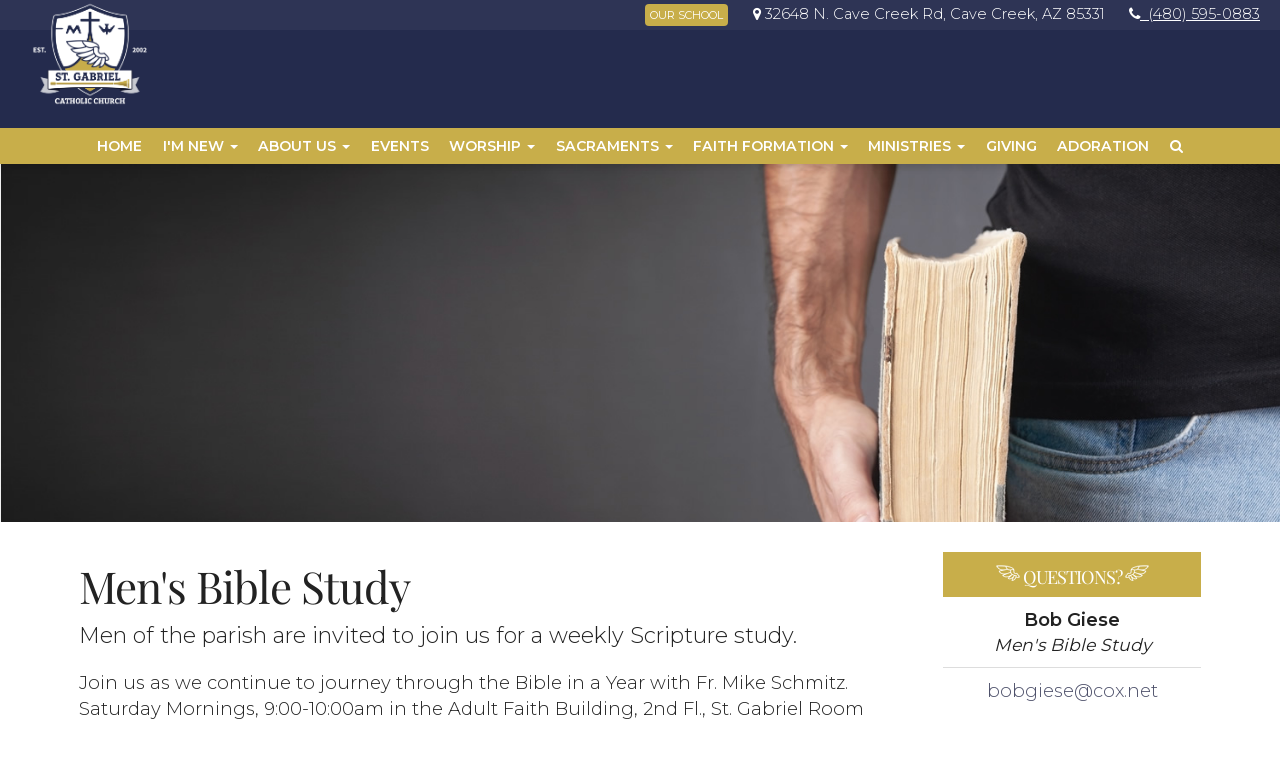

--- FILE ---
content_type: text/html; charset=UTF-8
request_url: https://stgacc.org/mens-bible-study
body_size: 7108
content:
<!DOCTYPE html>
<html>
	<head>
		<title>Men&#39;s Bible Study - St. Gabriel Catholic Church, Cave Creek, AZ</title>
<meta property="og:title" content="Men&#39;s Bible Study - St. Gabriel Catholic Church, Cave Creek, AZ"/>
<meta property="og:url" content="http://www.stgacc.org/mens-bible-study"/>
<meta property="og:site_name" content="http://www.stgacc.org"/>
<meta property="og:type" content="article"/>
<meta property="og:published_time" content="2024-08-2913:08:34-25200" />

<meta charset="UTF-8">
<meta http-equiv="X-UA-Compatible" content="IE=Edge">
<meta name="viewport" content="width=device-width, initial-scale=1.0">
<meta name="robots" content="index, follow" />
<!-- Bootstrap -->
<link href="css/bootstrap.min.css" rel="stylesheet" media="screen" type="text/css">
<link href="css/blueimp-gallery.min.css" rel="stylesheet" type="text/css">
<link href="css/flexslider.css" rel="stylesheet" media="screen" type="text/css">
<link href="css/custom.css?1730087900" rel="stylesheet" media="screen" type="text/css">
<link href="css/theme.css?1730088450" rel="stylesheet" media="screen" type="text/css">
<link href="css/font-awesome.min.css" rel="stylesheet" type="text/css">
<link href="css/animate.min.css" rel="stylesheet" type="text/css">
<link rel="preconnect" href="//fonts.googleapis.com">
<link rel="preconnect" href="//fonts.gstatic.com" crossorigin>
<link href="//fonts.googleapis.com/css2?family=Montserrat:wght@200;300;400;600&family=Raleway:wght@300;400;600&family=Oswald:wght@400;600&family=Tangerine:wght@300&family=Berkshire+Swash:wght@300&family=Cinzel:wght@300&family=Expletus+Sans:wght@300&display=swap" rel="stylesheet">
<link rel="canonical" href="https://stgacc.org/mens-bible-study" />

<!--[if lt IE 9]>
  <script src="assets/js/html5shiv.js"></script>
  <script src="assets/js/respond.min.js"></script>
<![endif]-->
<!-- jwplayer using TCWC account -->
<script src="//jwpsrv.com/library/1nW8AiNGEeS+KyIACyaB8g.js" type="text/javascript"></script>		<!-- Google tag (gtag.js) -->
<script async src="https://www.googletagmanager.com/gtag/js?id=G-3XV2L61TY6"></script>
<script>
  window.dataLayer = window.dataLayer || [];
  function gtag(){dataLayer.push(arguments);}
  gtag('js', new Date());

  gtag('config', 'G-3XV2L61TY6');
</script>
 	</head>
      <body class="Top">
<header id="header-top"  class="mens-bible-study">
<nav id="main-nav" class="navbar navbar-default navbar-fixed-top" role="navigation"><div class="topbar align-center flex-end">
<ul class="list-inline nomargin">
<li><a class="btn btn-primary btn-xs" href="http://www.acsphx.org/" target="_blank" rel="noopener">OUR SCHOOL</a></li>
<li><a target="_blank" rel="noopener noreferrer" href="https://goo.gl/maps/9fA2vAXHs588Ma9x7" tabindex="0" role="link"><span class="menu-item-text"><i class="fa fa-map-marker"></i> 32648 N. Cave Creek Rd, Cave Creek, AZ 85331</span></a></li>
<li><a href="tel:+14805950883" tabindex="0" role="link"><span class="menu-item-text"><i class="fa fa-phone"></i> &nbsp;(480) 595-0883</span></a></li>
</ul>

</div><div class="container-fluid"><div class="navbar-header"><button type="button" class="navbar-toggle" data-toggle="collapse" data-target=".navbar-ex1-collapse"><span class="sr-only">Toggle navigation</span><span class="icon-bar"></span><span class="icon-bar"></span><span class="icon-bar"></span></button>
<a class="navbar-brand" href="index"><img src="uploads/images/stgacclogo.png" /></a></div>
<div class="collapse navbar-collapse navbar-ex1-collapse">
<ul class="nav navbar-nav">
<li class=""><a href="index">Home</a></li>
<li class="dropdown mega-dropdown ">
<a href="#" class="dropdown-toggle" data-toggle="dropdown">I'm New <b class="caret"></b></a>
<ul class="dropdown-menu mega-dropdown-menu row">
<li>
<div class="container">
<div class="row">
<div class="col-sm-4">
<ul>
<li class="dropdown-header">Welcome</li>
<li><a href="welcome" target="_blank" rel="noopener">Welcome to St. Gabriel</a></li>
<li><a href="https://stgabriel.ccbchurch.com/goto/forms/35/responses/new" target="_blank" rel="noopener">I want to Register</a></li>
<li class="dropdown-header">Stay Connected</li>
<li><a href="https://stgacc.flocknote.com/everyone" target="_blank" rel="noopener">I want to Sign up for Emails</a></li>
</ul>
</div>
<div class="col-sm-4">
<ul>
<li class="dropdown-header">Returning Catholics</li>
<li><a href="returning-catholics">I want to Return to the Catholic Church</a></li>
<li class="dropdown-header">Becoming Catholic</li>
<li><a href="becoming-catholic">I want to Become Catholic</a></li>
</ul>
</div>
<div class="col-sm-4">
<ul>
<li class="dropdown-header">Our Faith</li>
<li><a href="our-faith">What is the Catholic Church?</a></li>
<li><a href="catholic-essentials">Catholic Essentials</a></li>
<li><a href="prayer">Prayer</a></li>
<li><a href="saints">Saints</a></li>
<li><a href="scripture">Scripture</a></li>
<li><a href="mary">Mary</a></li>
<li><a href="liturgical-calendar">Liturgical Calendar</a></li>
<li><a href="papacy-christian-unity">Papacy &amp; Christian Unity</a></li>
</ul>
</div>
</div>
</div>
</li>
</ul>
</li>
<li class="dropdown mega-dropdown ">
<a href="#" class="dropdown-toggle" data-toggle="dropdown">About Us <b class="caret"></b></a>
<ul class="dropdown-menu mega-dropdown-menu row">
<li>
<div class="container">
<div class="row">
<div class="col-sm-4">
<ul>
<li class="dropdown-header">Parish Information</li>
<li><a href="masstimes">Mass, Confession &amp; Adoration Times</a></li>
<li><a href="staff">Staff</a></li>
<li><a href="pastoral-council">Pastoral Advisory Council</a></li>
<li><a href="finance-council">Finance Council</a></li>
<li><a href="parish-history"><!--Parish History</a></li>
<li><a href="st-gabriel">-->
Patron Saint</a></li>
</ul>
</div>
<div class="col-sm-4">
<ul>
<li class="dropdown-header">Events &amp; Calendar</li>
<li><a href="event">Bulletin / Events</a></li>
<li><a href="flocknote-connections" target="_blank" rel="noopener">St. Gabriel Connections (Flocknote)</a></li>
<li class="dropdown-header">Contact Us</li>
<li><a href="contact">Map &amp; Office Hours</a></li>
</ul>
</div>
<div class="col-sm-4">
<ul>
<li class="dropdown-header">Forms</li>
<li><a href="https://stgabriel.ccbchurch.com/goto/forms/35/responses/new" target="_blank" rel="noopener">New Parishioner Registration</a></li>
<li><a href="property-use-form">Property Use Form</a></li>
<li><a href="prayer-request">Prayer Request Form</a></li>
<li class="dropdown-header">Reports</li>
<li><a href="/uploads/docs/2024annualreportv2.pdf" target="_blank" rel="noopener">2024 Annual Report</a></li>
<li><a href="/uploads/docs/2023annualreport.pdf" target="_blank" rel="noopener">2023 Annual Report</a></li>
<li><a href="/uploads/docs/stgabrielannualreport2022-v6.pdf" target="_blank" rel="noopener">2022 Annual Report</a></li>
<li></li>
</ul>
</div>
</div>
</div>
</li>
</ul>
</li>
<li class=""><a href="event">Events</a></li>
<li class="dropdown mega-dropdown ">
<a href="#" class="dropdown-toggle" data-toggle="dropdown">Worship <b class="caret"></b></a>
<ul class="dropdown-menu mega-dropdown-menu row">
<li>
<div class="container">
<div class="row">
<div class="col-sm-4">
<ul>
<li class="dropdown-header">Mass &amp; Confession</li>
<li><a href="masstimes">Mass &amp; Confession Times</a></li>
<li class="dropdown-header">Adoration</li>
<li><a href="eucharistic-adoration">About Eucharistic Adoration</a></li>
</ul>
</div>
<div class="col-sm-4">
<ul>
<li class="dropdown-header">Liturgical Ministries</li>
<li><a href="altar-linen">Altar Linen Ministry</a></li>
<li><a href="altar-servers">Altar Servers</a></li>
<li><a href="art-environment">Art &amp; Environment</a></li>
<li><a href="extraordinary-minister">Extraordinary Ministers of Holy Communion</a></li>
<li><a href="mass-captain-sacristan">Mass Captain &amp; Sacristan</a></li>
<li><a href="lectors">Lectors</a></li>
<li><a href="homebound-ministers">Homebound Ministers</a></li>
<li><a href="ushers">Ushers</a></li>
<li><a href="music-ministry">Music Ministry</a></li>
<li><a href="sanctuary-cleaning-guild">Sanctuary Cleaning Guild</a></li>
<li></li>
</ul>
</div>
<div class="col-sm-4">
<ul>
<li class="dropdown-header">Media</li>
<li><a href="blog?cat=1552291447">Homily Series on the Mass</a></li>
<li class="dropdown-header">Funerals</li>
<li><a href="funeral">Funeral Planning</a></li>
<li><a href="bereavement">Bereavement Ministry</a></li>
<li></li>
</ul>
</div>
</div>
</div>
</li>
</ul>
</li>
<li class="dropdown mega-dropdown ">
<a href="#" class="dropdown-toggle" data-toggle="dropdown">Sacraments <b class="caret"></b></a>
<ul class="dropdown-menu mega-dropdown-menu row">
<li>
<div class="container">
<div class="row">
<div class="col-sm-4">
<ul>
<li class="dropdown-header">About the Sacraments</li>
<li><a href="sacraments">The Seven Sacraments of the Catholic Church</a></li>
<li class="dropdown-header">Sacrament Records</li>
<li><a href="sacrament-records-request">Sacrament Records Request Form</a></li>
<li></li>
</ul>
</div>
<div class="col-sm-4">
<ul>
<li class="dropdown-header">Sacraments of Initiation</li>
<li><a href="sacraments#baptism">Baptism</a></li>
<li><a href="sacraments#eucharist">Eucharist</a></li>
<li><a href="sacraments#confirmation">Confirmation</a></li>
<li class="dropdown-header">Sacraments of Healing</li>
<li><a href="sacraments#confession">Reconciliation</a></li>
<li><a href="sacraments#anointing">Anointing of the Sick</a></li>
<li class="dropdown-header">Sacraments of Service</li>
<li><a href="sacraments#marriage">Holy Matrimony</a></li>
<li><a href="sacraments#orders">Holy Orders</a></li>
</ul>
</div>
<div class="col-sm-4">
<ul>
<li class="dropdown-header">Youth Sacrament Preparation</li>
<li><a href="infant-baptism">Infant Baptism</a></li>
<li><a href="sacramental-prep">Sacramental Prep for Ages 6-12</a></li>
<li><a href="sacramental-prep-middleschool-highschool">Sacramental Prep for Grades 6-12</a></li>
<li class="dropdown-header">Adult Sacrament Preparation</li>
<li><a href="adult-initiation-ocia">Adult Initiation (OCIA)</a></li>
<li><a href="adult-confirmation">Adult Confirmation</a></li>
<li><a href="matrimony">Marriage Preparation (Matrimony)</a></li>
<li><a href="annulment">Annulment</a></li>
</ul>
</div>
</div>
</div>
</li>
</ul>
</li>
<li class="dropdown mega-dropdown current">
<a href="#" class="dropdown-toggle" data-toggle="dropdown">Faith Formation <b class="caret"></b></a>
<ul class="dropdown-menu mega-dropdown-menu row">
<li>
<div class="container">
<div class="row">
<div class="col-sm-4">
<ul>
<li class="dropdown-header">Child Formation</li>
<li><a href="faith-formation">Faith Formation & Sacrament Prep</a></li>
<li><a href="summer-saints-camp">Summer Saints Camp</a></li>
<li class="dropdown-header">Youth Ministry</li>
<li><a href="youth-ministry">Youth Group: Grades 6-12</a></li>
<li><a href="sacramental-prep-middleschool-highschool">Sacrament Prep Grades 6-12</a></li>
<li></li>
</ul>
</div>
<div class="col-sm-4">
<ul>
<li class="dropdown-header">Adult Formation</li>
<li><a href="crux">Crux Bible Study</a></li>
<li><a href="tmiy">That Man is You</a></li>
<li><a href="tuesday-faith-formation">Tuesday Adult Faith Formation</a></li>
<li><a href="mens-bible-study">Men's Bible Study</a></li>
<li><a href="womens-bible-study">Women's Bible Study</a></li>
<li><a href="formed">FORMED</a></li>
<li></li>
</ul>
</div>
<div class="col-sm-4">
<ul>
<li class="dropdown-header">Parish Series</li>
<li><a href="fr-chad-talks" target="_blank" rel="noopener">Fr. Chad Talks</a></li>
<li><a href="thigpen-book-list" target="_blank" rel="noopener">Lent Mission 2024: Fr. Paul Thigpen Book List</a></li>
<li></li>
</ul>
</div>
</div>
</div>
</li>
</ul>
</li>
<li class="dropdown mega-dropdown ">
<a href="#" class="dropdown-toggle" data-toggle="dropdown">Ministries <b class="caret"></b></a>
<ul class="dropdown-menu mega-dropdown-menu row">
<li>
<div class="container">
<div class="row">
<div class="col-sm-4">
<ul>
<li class="dropdown-header">Outreach & Pastoral Care</li>
<li><a href="bedside-prayer">Bedside Prayer Ministry</a></li>
<li><a href="bereavement">Bereavement/Funeral Ministry</a></li>
<li><a href="legion-of-mary">Legion of Mary</a></li>
<li><a href="meals-ministry">Meals Ministry</a></li>
<li><a href="prayer-line">Prayer Line</a></li>
<li><a href="prayer-shawl">Prayer Shawl Ministry</a></li>
<li><a href="spiritual-direction">Spiritual Direction</a></li>
<li><a href="st-vincent-depaul" target="_blank" rel="noopener">St. Vincent de Paul</a></li>
<li><a href="vibrant-vinnies">Vibrant Vinnies</a></li>
<li><a href="widows">Widow Warriors</a></li>
<li></li>
</ul>
</div>
<div class="col-sm-4">
<ul>
<li class="dropdown-header">Parish Life</li>
<li><a href="american-heritage-girls">American Heritage Girls</a></li>
<li><a href="finance-council">Finance &amp; Advisory Council</a></li>
<li><a href="knights-of-columbus">Knights of Columbus</a></li>
<li><a href="legion-of-mary">Legion of Mary</a></li>
<li><a href="moms">Mom's Group</a></li>
<li><a href="money-counters">Money Counters</a></li>
<li><a href="wings">WINGS</a></li>
<li></li>
</ul>
</div>
<div class="col-sm-4">
<ul>
<li class="dropdown-header">Evangelization</li>
<li><a href="young-adults">Young Adult Evangelization</a></li>
<li><a href="sponsor">Confirmation Sponsor</a></li>
<li><a href="rcia-team">RCIA Team</a></li>
<li><a href="respecting-life">Respecting Life Ministry</a></li>
<li><a href="catechists">Faith Formation Catechists</a></li>
<li></li>
</ul>
</div>
</div>
</div>
</li>
</ul>
</li>
<li class=""><a href="giving">Giving</a></li>
<li class=""><a href="https://stgabrielthearchangel.weadorehim.com/" target="_blank">Adoration</a></li>
<li class=""><a href="sitesearch"><i class="fa fa-search" aria-hidden="true"></i></a></li>
</ul>
</div>
</div></nav></header>
<div class="pageTopWrapper">
<div class="container-fluid">
<div class="row">
<div class="pageTop">
<div class="pagetopcontainer-flex" style="background-image: url(uploads/images/headers/mensbiblestudyheader.jpg);"></div></div></div></div></div>
<div class="mainContentWrapper">
<div class="container">
<div class="row">
<div class="col-md-9 middleCol">
<h1>Men&#39;s Bible Study</h1><p class="lead">Men of the parish are invited to join us for a weekly Scripture study.</p> 

<p>Join us as we continue to journey through the Bible in a Year with Fr. Mike Schmitz.<br />
Saturday Mornings, 9:00-10:00am in the Adult Faith Building, 2nd Fl., St. Gabriel Room<br />
Beginning September 7</p>

<p>Session includes: fellowship, an opening prayer, video presentation, discussion and closing prayer.</p>
<p>Bring a Bible.</p></div>
<div class="col-md-3 rightCol sidebar">
<div class="contactbox">
<h4 class="title">Questions?</h4><div class="contactwrapper">
<div class="contactname">Bob  Giese<span class="contacttitle">Men's Bible Study</span></div>
<div class="contacttext">
<div class="contactemail"><script language="javascript">
<!--
var part1 = "bobgiese";
var part2 = "cox.net";
var part3 = "bobgiese@cox.net";
document.write('<a href="mai' + 'lto:' + part1 + '@' + part2 + '">');document.write(part3 + '</a>');// -->
</script>
</div>
</div></div>
<div class="contactwrapper">
<div class="contactname">Tom  Keller<span class="contacttitle">Men's Bible Study</span></div>
<div class="contacttext">
<div class="contactemail"><script language="javascript">
<!--
var part1 = "thekell";
var part2 = "yahoo.com";
var part3 = "thekell@yahoo.com";
document.write('<a href="mai' + 'lto:' + part1 + '@' + part2 + '">');document.write(part3 + '</a>');// -->
</script>
</div>
</div></div>
</div>
</div>
</div></div></div>
<footer class="sitefooter">
<div class="container">
<div class="row flexrow-bottom" style="margin-bottom: 30px;">
<div class="col-sm-12">
<div class="row" style="margin-bottom: 20px; border-bottom: 1px solid #fff;">

<div class="col-sm-3">
<h2>DIOCESE OF PHOENIX</h2>
<ul>
<li><a href="http://www.dphx.org" target="_blank" rel="noopener">Diocese of Phoenix Homepage</a></li>
<li><a href="https://phoenix.cmgconnect.org/" target="_blank" rel="noopener">Safe Environment</a></li>
<li><a href="https://catholiceducationarizona.org/" target="_blank" rel="noopener">CEA Arizona</a></li>
</ul>
<h2>PRO-LIFE LINKS</h2>
<ul>
<li><a href="http://www.usccb.org/prolife/index.shtml" target="_blank" rel="noopener">USCCB Pro-Life Page</a></li>
<li><a href="http://www.priestsforlife.org" target="_blank" rel="noopener">Priests for Life</a></li>
<li><a href="http://www.all.org" target="_blank" rel="noopener">American Life League</a></li>
<li><a href="https://phxmarriageprep.org/nfp-natural-family-planning/" target="_blank" rel="noopener">Natural Family Planning</a></li>
<li><a href="http://www.nrlc.org" target="_blank" rel="noopener">National Right To Life</a></li>
</ul>
<h2>CATHOLIC APOSTOLATES</h2>
<ul>
<li><a href="http://www.maggiesplace.org" target="_blank" rel="noopener">Maggie's Place</a></li>
<li><a href="http://www.rachelsvineyard.org" target="_blank" rel="noopener">Rachel's Vineyard</a></li>
<li><a href="http://www.kofc.org/eb/en//index.html" target="_blank" rel="noopener">Knights of Columbus</a></li>
<li><a href="http://www.serraus.org" target="_blank" rel="noopener">Serra Club</a></li>
<li><a href="http://couragerc.net" target="_blank" rel="noopener">Courage</a></li>
</ul>
</div>

<div class="col-sm-3">
<h2>OUR CATHOLIC FAITH</h2>
<ul>
<li><a href="http://www.vatican.va" target="_blank" rel="noopener">The Vatican Website</a></li>
<li><a href="https://bible.usccb.org/" target="_blank" rel="noopener">USCCB - Readings and Psalms</a></li>
<li><a href="http://www.vatican.va/archive/ENG0015/_INDEX.HTM" target="_blank" rel="noopener">Catechism of the Catholic Church</a></li>
<li><a href="http://www.vatican.va/archive/compendium_ccc/documents/archive_2005_compendium-ccc_en.html" target="_blank" rel="noopener">The Compendium of the Catechism</a></li>
<li><a href="http://www.catholic-pages.com/default.htm" target="_blank" rel="noopener">The Catholic Faith</a></li>
<li><a href="http://www.catholic.org/saints" target="_blank" rel="noopener">Catholic Saints</a></li>
<li><a href="http://www.usccb.org/movies" target="_blank" rel="noopener">Movie Reviews</a></li>
</ul>
<h2>PORNOGRAPHY</h2>
<ul>
<li><a href="/uploads/docs/boughtwithapriceantipornographyletter.pdf" target="_blank"><em>Bought with a Price</em> Anti-Pornography Letter</a></li>
<li><a href="https://www.covenanteyes.com/" target="_blank" rel="noopener">Covenant Eyes Website</a></li>
</ul>
<h2>CATHOLIC RESOURCES</h2>
<ul>
<li><a href="http://www.newadvent.org/cathen/" target="_blank" rel="noopener">Catholic Encyclopedia</a></li>
<li><a href="https://www.catholicnewsagency.com/resources/1662/life-and-family" target="_blank" rel="noopener">Life &amp; Family</a></li>
<li><a href="https://www.catholicnewsagency.com/calendar" target="_blank" rel="noopener">Liturgical Calendar</a></li>
<li><a href="https://www.catholicnewsagency.com/resources/1656/mary" target="_blank" rel="noopener">Mary</a></li>
</ul>
</div>

<div class="col-sm-3">
<h2>CATHOLIC NEWS</h2>
<ul>
<li><a href="http://www.catholicnewsagency.com" target="_blank" rel="noopener">Catholic News Agency</a></li>
<li><a href="http://www.catholicnews.com" target="_blank" rel="noopener">Catholic News Service</a></li>
<li><a href="http://www.zenit.org/index.php?l=english" target="_blank" rel="noopener">Zenit: World Seen From Rome</a></li>
<li><a href="http://www.pope2you.net" target="_blank" rel="noopener">Pope2you</a></li>
<li><a href="http://www.usccb.org" target="_blank" rel="noopener">USCCB</a></li>
<li><a href="http://www.lifesitenews.com" target="_blank" rel="noopener">LifeSite News</a></li>
<li><a href="http://www.ncregister.com" target="_blank" rel="noopener">National Catholic Register</a></li>
<li><a href="http://www.spiritdaily.com" target="_blank" rel="noopener">Spirit Daily</a></li>
<li><a href="http://www.catholicleague.org" target="_blank" rel="noopener">Catholic League</a></li>
<li><a href="http://www.catholic.com" target="_blank" rel="noopener">Catholic Answers</a></li>
<li><a href="http://catholicexchange.com" target="_blank" rel="noopener">Catholic Exchange</a></li>					
</ul>
<h2>SACRED NEWS</h2>
<ul>
<li><a href="http://wdtprs.com/blog" target="_blank" rel="noopener">What Does the Prayer Really Say?</a></li>
<li><a href="http://www.newliturgicalmovement.org" target="_blank" rel="noopener">New Liturgical Movement</a></li>
<li><a href="http://www.musicasacra.com" target="_blank" rel="noopener">MusicaSacra</a></li>
<li><a href="http://www.canticanova.com/index.html" target="_blank" rel="noopener">Cantica Nova</a></li>
<li><a href="http://www.sanctamissa.org/en" target="_blank" rel="noopener">Sancta Missa</a></li>
<li><a href="http://scelata.blogspot.com" target="_blank" rel="noopener">Scelata</a></li>					
</ul>
</div>

<div class="col-sm-3">
<h2>CATHOLIC BLOGS</h2>
<ul>
<li><a href="http://www.firstthings.com" target="_blank" rel="noopener">First Things</a></li>
<li><a href="http://insidecatholic.com/Joomla/index.php?option=com_news_portal&amp;Itemid=128" target="_blank" rel="noopener">Inside Catholic</a></li>
<li><a href="http://marysanawim.wordpress.com" target="_blank" rel="noopener">Mary's Anawim</a></li>
<li><a href="http://gkupsidedown.blogspot.com" target="_blank" rel="noopener">Standing on My Head</a></li>
<li><a href="http://www.americanpapist.com/blog.html" target="_blank" rel="noopener">American Papist</a></li>
<li><a href="http://www.firstthings.com/blogs/theanchoress" target="_blank" rel="noopener">The Anchoress</a></li>
<li><a href="http://whispersintheloggia.blogspot.com" target="_blank" rel="noopener">Whispers in the Loggia</a></li>
<li><a href="https://relevantradio.com/listen/our-shows/the-patrick-madrid-show/" target="_blank" rel="noopener">Patrick Madrid Show</a></li>
<li><a href="http://www.faithandfamilylive.com/blog" target="_blank" rel="noopener">Faith &amp; Family Live</a></li>
<li><a href="http://littlecatholicbubble.blogspot.com" target="_blank" rel="noopener">Little Catholic Bubble</a></li>
<li><a href="http://catholicblogs.blogspot.com" target="_blank" rel="noopener">More Catholic Blogs...</a></li>
</ul>
<h2>DOCUMENTS</h2>
<ul>
<li><a href="https://www.vatican.va/content/vatican/en/holy-father/francesco.html" target="_blank" rel="noopener">Pope Francis</a></li>
<li><a href="https://www.vatican.va/content/vatican/en/holy-father/benedetto-xvi.html" target="_blank" rel="noopener">Pope Benedict XVI</a></li>
<li><a href="https://www.vatican.va/content/vatican/en/holy-father/giovanni-paolo-ii.html" target="_blank" rel="noopener">Pope John Paul II</a></li>
<li><a href="https://www.vatican.va/content/vatican/en/holy-father/paolo-vi.html" target="_blank" rel="noopener">Pope Paul VI</a></li>
<li><a href="https://www.vatican.va/content/vatican/en/holy-father/giovanni-xxiii.html" target="_blank" rel="noopener">Pope John XXIII</a></li>
<li><a href="https://www.vatican.va/content/vatican/en/holy-father/pio-xii.html" target="_blank" rel="noopener">Pope Pius XII</a></li>
<li><a href="https://www.vatican.va/content/vatican/en/holy-father/pio-xi.html" target="_blank" rel="noopener">Pope Pius XI</a></li>
<li><a href="https://www.vatican.va/content/vatican/en/holy-father/pio-x.html" target="_blank" rel="noopener">Pope Pius X</a></li>
<li><a href="https://www.vatican.va/content/vatican/en/holy-father/leone-xiii.html" target="_blank" rel="noopener">Pope Leo XIII</a></li>
<li><a href="https://www.vatican.va/archive/hist_councils/ii_vatican_council/index.htm" target="_blank" rel="noopener">Vatican II</a></li>
</ul>
</div>

</div>

<div class="row">
<div class="col-sm-9">
<p><strong>St. Gabriel Catholic Church</strong><br/><a target="_blank" rel="noopener noreferrer" href="https://goo.gl/maps/9fA2vAXHs588Ma9x7" tabindex="0" role="link"><span class="menu-item-text"><i class="fa fa-map-marker"></i> 32648 N. Cave Creek Rd, Cave Creek, AZ 85331</span></a><br/><a href="tel:+14805950883" tabindex="0" role="link"><span class="menu-item-text"><i class="fa fa-phone"></i> &nbsp;(480) 595-0883</span></a></p>
</div>
<div class="col-sm-3" style="display: flex; align-items:center;">
<!-- put anything here -->
</div>
</div>

<div class="row">
<div class="col-sm-8">
<p>Copyright &copy; Since 2023 - St. Gabriel Catholic Church</p>
</div>
<div class="col-sm-4" style="text-align: right;">
<a href="http://www.thecatholicwebcompany.com" target="_blank" rel="noopener"><img class="img-responsive tcwclogo" src="images/tcwclogo-white.png" /></a>
</div>
</div>

</div>
</div>
</div></footer>
<!-- bootstrap: Include all compiled plugins (below), or include individual files as needed -->
<!-- <script src="//code.jquery.com/jquery-1.12.4.min.js" integrity="sha384-nvAa0+6Qg9clwYCGGPpDQLVpLNn0fRaROjHqs13t4Ggj3Ez50XnGQqc/r8MhnRDZ" crossorigin="anonymous"></script> -->
<script src="js/jquery-3.6.0.min.js" type="text/javascript"></script>
<script src="js/bootstrap.min.js" type="text/javascript"></script>

<script src="js/jquery.blueimp-gallery.min.js" type="text/javascript"></script>
<script src="js/bootstrap-image-gallery.min.js" type="text/javascript" async></script>
<script src="js/js.cookie.js" type="text/javascript" async></script>
<script src="js/vidbg.min.js" type="text/javascript" async></script>
<script src="js/classie.js" type="text/javascript" async></script>

<script type="text/javascript">
	$(document).ready(function() {
	    $('#blogCarousel').carousel({
	        interval: 8000	    })
	});
</script>
<script src="js/jquery.tablesorter.min.js" type="text/javascript" async></script>
<script type="text/javascript">
	$(document).ready(function(){
		$(function(){
			$("#sortedtable").tablesorter();
		});
	});
</script>
<script type="text/javascript">
	$(document).ready(function () {
  		$('[data-toggle="tooltip"]').tooltip();
  		$('[data-toggle="popover"]').popover();
	});
</script>
<script type="text/javascript">
    $(document).ready(function () {
    	if (!Cookies.get('popup')) {
    		setTimeout(function() {
    			$('#onLoadModal').modal();
    		}, 6000);
    	}
    	$('#onLoadModal').on('shown.bs.modal', function () {
    		// bootstrap modal callback function
    		// set cookie
    		Cookies.set('popup', 'valid', { expires: 3, path: "/" }); // need to set the path to fix a FF bug
    	})
    });
</script>

<!-- add smaller class to header on scroll -->
<script type="text/javascript">
    function init() {
        window.addEventListener('scroll', function(e){
            var distanceY = window.pageYOffset || document.documentElement.scrollTop,
                shrinkOn = 300,
                header = document.querySelector("header");
            if (distanceY > shrinkOn) {
                classie.add(header,"smaller");
            } else {
                if (classie.has(header,"smaller")) {
                    classie.remove(header,"smaller");
                }
            }
        });
    }
    window.onload = init();
</script>

<!-- scroll-based animations from https://www.sitepoint.com/scroll-based-animations-jquery-css3 -->
<script>
var $animation_elements = $('.animation-element');
var $window = $(window);

function check_if_in_view() {
  var window_height = $window.height();
  var window_top_position = $window.scrollTop();
  var window_bottom_position = window_top_position + window_height;

  $.each($animation_elements, function () {
    var $element = $(this);
    var element_height = $element.outerHeight();
    var element_top_position = $element.offset().top;
    var element_bottom_position = element_top_position + element_height;

    //check to see if this current container is within viewport
    if (element_bottom_position >= window_top_position &&
    element_top_position <= window_bottom_position) {
      $element.addClass('in-view');
    } else {
      $element.removeClass('in-view');
    }
  });
}

$window.on('scroll resize', check_if_in_view);
$window.trigger('scroll');
</script>

<!-- set top margin on header based on height of navbar on load and resize -->
<script type="text/javascript">
var $window = $(window);

function setHeaderMargin() {
    var $navHeight = document.getElementById('main-nav').offsetHeight;
    var $heightPx = $navHeight + "px";
    document.getElementById('header-top').style.marginTop=$heightPx;
};

$window.on('load resize', setHeaderMargin);
$window.trigger('load');
</script>

</body>
</html>

--- FILE ---
content_type: text/css
request_url: https://stgacc.org/css/custom.css?1730087900
body_size: 13872
content:
/* FONTS LOADED LOCALLY
-------------------------------------------------- */
@font-face {
  font-family: "Nunito";
  src: url("../fonts/Nunito-Bold.ttf") format("truetype");
  font-weight: 800;
  font-style: normal;
}
@font-face {
  font-family: "Nunito";
  src: url("../fonts/Nunito-Italic.ttf") format("truetype");
  font-weight: normal;
  font-style: italic;
}
@font-face {
  font-family: "Nunito";
  src: url("../fonts/Nunito-Light.ttf") format("truetype");
  font-weight: 300;
  font-style: normal;
}
@font-face {
  font-family: "Nunito";
  src: url("../fonts/Nunito-Regular.ttf") format("truetype");
  font-weight: normal;
  font-style: normal;
}
@font-face {
  font-family: "Nunito";
  src: url("../fonts/Nunito-SemiBold.ttf") format("truetype");
  font-weight: 600;
  font-style: normal;
}
@font-face {
  font-family: "Playfair";
  src: url("../fonts/PlayfairDisplay-Bold.ttf") format("truetype");
  font-weight: 800;
  font-style: normal;
}
@font-face {
  font-family: "Playfair";
  src: url("../fonts/PlayfairDisplay-Italic.ttf") format("truetype");
  font-weight: normal;
  font-style: italic;
}
@font-face {
  font-family: "Playfair";
  src: url("../fonts/PlayfairDisplay-Regular.ttf") format("truetype");
  font-weight: normal;
  font-style: normal;
}
@font-face {
  font-family: "Playlist";
  src: url("../fonts/Playlist-Script.otf") format("opentype");
  font-weight: normal;
  font-style: normal;
}
/* FONTS PRELOADED FROM GOOGLE FONTS IN HTML HEAD
-------------------------------------------------- 
Montserrat
Raleway
Oswald
Tangerine
Berkshire+Swash
Cinzel
Expletus+Sans
 */

/* GLOBAL STYLES
-------------------------------------------------- */
body {
	font-family: 'Nunito', sans-serif;
  	padding-top: 0;
	font-weight: 300;
  	font-size: calc(16px + (19 - 16) * ((100vw - 300px) / (1600 - 300)));
  	background-color: #fff;
}
h1, h2, h3, h4, h5, h6, .h1, .h2, .h3, .h4, .h5, .h6 {
	font-family: 'Playfair', serif;
    letter-spacing: -1px;
}
.middleCol > h1, .middleCol > .h1 {
	font-size: 2.41em;
}
.middleCol > h2, .middleCol > .h2 {
	font-size: 1.953em;
	margin-top: 1.5em;
}
.middleCol > h3, .middleCol > .h3 {
    font-size: 1.563em;
	margin-top: 1.2em;
}
.middleCol > h2 + h3, .middleCol > .h2 + .h3 {
	margin-top: 1em;
}
.middleCol > h4, .middleCol > .h4 {
    font-size: 1.25em;
}
a {
	outline: none;
	color: #4D506A;
}
p {
    font-size: 1em;
	margin: 0 0 16px;
}
p.lead {
	font-size: 1.2em;
}
.middleCol p > a,
.middleCol li > a {
	 text-decoration: underline;
     margin: 5px;
}
.middleCol .pagination li > a {
	text-decoration: none;
	margin: 0;
}
.middleCol p > a.btn {
    text-decoration: none;
}
p + ul,
p + ol {
	margin-top: -10px;
}
ul + p,
ol + p {
	margin-top: 2em;
}
img + p {
	margin-top: 1em;
}
b, strong {
	 font-weight: 600;
}
a.btn {
    text-decoration: none;
    white-space: normal;
}
th {
	 font-weight: 600;
}
.img-responsive {
	width: 100%;
}
a[href^="tel"] {
	color: inherit;
	text-decoration: underline;
}
small {
    font-size: .8em;
}
a:empty, li:empty {
	display: none;
}
/* IN-PAGE ANCHORS
-------------------------------------------------- */
/* .inpageanchor:before {
	 content: "";
	 display:block;
	 height: 150px;
	 margin-top: -150px;
} */
/* FONTS
--------------------------------------------------*/
.style-sans {
	font-family: 'Expletus Sans', cursive;
}
.style-handwriting {
	font-family: 'Tangerine', cursive;
}
.style-expressive {
	font-family: 'Berkshire Swash', cursive;
}
.style-roman {
	font-family: 'Cinzel', serif;
}
.style-sans.size-head {
	font-size: 8vw;
	line-height: .9em;
}
.style-expressive.size-head {
	font-size: 8vw;
	line-height: .9em;
}
.style-handwriting.size-head {
	font-size: 10vw;
	line-height: .9em;
}
.style-roman.size-head {
	font-size: 8vw;
	line-height: .9em;
}
.style-sans.size-subhead {
	font-size: 2vw;
}
.style-expressive.size-subhead {
	font-size: 2vw;
	line-height: .9em;
}
.style-handwriting.size-subhead {
	font-size: 2.5vw;
	line-height: .9em;
}
.style-roman.size-subhead {
	font-size: 1.5vw;
	line-height: .9em;
}

/* HEADER
-------------------------------------------------- */
.header-lg {
	background-position: center top;
	background-size: cover;
	height: 33vw;
	display: flex;
	padding: 2vw 6vw;
}
@media (max-width: 25.9em) { /*iphone 6+ 414px*/
	.header-lg {
		 height:50vw;
	}
}
header {
	height: 0;
}
.headeraddress {
	font-size: .9em;
	color: #fff;
	margin-top: 20px;
}
.header-caption {
	background-color: transparent;
	padding: 0;
	color: #fff;
	width: 100%;
}
.header-caption h1,
.header-caption h2,
.header-caption h3 {
	margin: 10px 0;
	color:#fff;
	text-shadow: 0 1px 2px rgba(0,0,0,0.5);
}
.topbar {
	background-color: rgba(0,0,0,0.2);
	color: #fff;
	padding: 5px 0;
	font-size: .8em;
}
.topbar a {
	color: #fff;
}
.topbar .fa {
	font-size: 1.5em;
	padding: 0 5px;
}

/* CUSTOMIZE THE NAVBAR
-------------------------------------------------- */
.navbar > div.container-fluid,
.navbar > div.container,
.navbar-nav{ 
	 display: flex; 
	 justify-content: space-between; 
	 align-items: flex-end; 
}
.navbar-header { 
	 flex-basis: 20%;
	 padding: 10px 15px;
	 float: none;
}
.navbar-brand {
	height: auto;
	padding: 0 0 0 15px;
	display: block;
}
.navbar-brand > img { 
	 width: 100%; 
}
.navbar > div.container-fluid > .navbar-collapse,
.navbar > div.container > .navbar-collapse{ 
	 margin-left: auto;
}
.navbar-nav {
	 padding: 0;
	 float: none;
}
.navbar-default .navbar-nav > li > a,
.navbar-default .navbar-nav > li > a:focus {
	padding: .8vw;
	color: #fff;
    font-size: clamp(10px, 1.1vw, 16px);
	text-transform: uppercase;
	white-space: nowrap;
}
@media (max-width: 48em) {
    .navbar-nav > li {
        margin-left: 10px;
    }
}
.menu-bar {
	background-color: #111;
}
.navbar-default .navbar-social > li > a, 
.navbar-default .navbar-social > li > a:focus {
	 font-size:2em;
	 padding:10px 5px;
}
.navbar-nav .caret {
}
.navbar-default .navbar-nav > li > a.btn {
	 margin:0 2px;
	 padding:6px 8px;
}
header .navbar-right {
	 padding: 0;
}
header .navbar-social a {
	 font-size: 1.2em;
}
.navbar-default .navbar-nav > .open > a, 
.navbar-default .navbar-nav > .open > a:hover, 
.navbar-default .navbar-nav > .open > a:focus {
	background: #fff;
	/*border: 1px solid #ddd;
	border-bottom: none;
	border-radius: 6px 6px 0 0;*/
	position: relative;
	z-index: 1100;
}
.open > .dropdown-menu {
	top: 95%;
	padding: 15px 0;
	border:none;
}
.open > .dropdown-menu.mega-dropdown-menu {
	top: 99%;
	padding: 30px;
	border:none;
}
.dropdown-menu h2 {
	font-size: 1.2em;
	margin: 0;
	padding: 15px 0 0 20px;
	color: #B69D21;
	border-bottom: none;
}
.in > .topmenu {
	padding: 10px;
	margin-top: 0;
	background-color: #fff;
}
.in > .topmenu > li > a,
.in > .topmenu a {
	color: #222;
	background-color: transparent;
}
.navbar-default .navbar-collapse, .navbar-default .navbar-form {
	border-top: none;
}
/* MEGA DROP DOWN 
	http://bootsnipp.com/snippets/featured/mega-menu-with-carousel-for-stores
-------------------------------------------------- */
/*.navbar-nav>li>.dropdown-menu {
    margin-top:20px;
    border-top-left-radius:4px;
    border-top-right-radius:4px;
}*/
/*.navbar-default .navbar-nav>li>a {
    width:200px;
    font-weight:bold;
}*/
.mega-dropdown {
  position: static !important;
/*  width:100%;*/
}
.mega-dropdown-menu {
    padding: 20px 0px 40px 0;
    width: 100%;
    box-shadow: none;
    -webkit-box-shadow: none;
}
/* this code creates the dropdown pointer 
.mega-dropdown-menu:before {
    content: "";
    border-bottom: 15px solid #fff;
    border-right: 17px solid transparent;
    border-left: 17px solid transparent;
    position: absolute;
    top: -15px;
    left: 285px;
    z-index: 10;
}
.mega-dropdown-menu:after {
    content: "";
    border-bottom: 17px solid #ccc;
    border-right: 19px solid transparent;
    border-left: 19px solid transparent;
    position: absolute;
    top: -17px;
    left: 283px;
    z-index: 8;
}*/
.mega-dropdown-menu > li > ul,
.mega-dropdown-menu > li > div > div > div > ul {
  padding: 0;
  margin: 0;
}
.mega-dropdown-menu > li > ul + ul,
.mega-dropdown-menu > li > div > div > div > ul + ul {
  padding-top: 30px;
}
.mega-dropdown-menu > li > ul > li,
.mega-dropdown-menu > li > div > div > div > ul > li {
  list-style: none;
}
.mega-dropdown-menu > li > ul > li > a,
.mega-dropdown-menu > li > div > div > div > ul > li > a {
  display: block;
  padding: 3px 20px;
  clear: both;
  font-weight: normal;
  line-height: 1.428571429;
  color: #999;
  white-space: normal;
}
.mega-dropdown-menu > li ul > li > a:hover,
.mega-dropdown-menu > li div > div > div > ul > li > a:hover,
.mega-dropdown-menu > li ul > li > a:focus,
.mega-dropdown-menu > li div > div > div > ul > li > a:focus {
  text-decoration: none;
  color: #444;
  background-color: #f5f5f5;
}
.mega-dropdown-menu a.btn {
	color: #fff;
}
.mega-dropdown-menu > li ul > li > a.btn:hover,
.mega-dropdown-menu > li div > div > div > ul > li > a.btn:hover,
.mega-dropdown-menu > li ul > li > a.btn:focus,
.mega-dropdown-menu > li div > div > div > ul > li > a.btn:focus {
  background-color: #286090;
  color: #fff;
}
.mega-dropdown-menu .dropdown-header {
  font-size: 1.2em;
  font-weight: 600;
  padding-top: 30px;
}
.dropdown-header:nth-of-type(1) {
	padding-top: 0;
}
.mega-dropdown-menu form {
    margin:3px 20px;
}
.mega-dropdown-menu .form-group {
    margin-bottom: 3px;
}
.mega-dropdown-menu a.mega-img-link {
	 padding:0;
}
.mega-dropdown-menu a.mega-img-link:hover {
	 background-color: transparent;
}

/* CUSTOMIZE THE SPLASH CAROUSEL
-------------------------------------------------- */
.splashWrapper {
	padding-bottom: 0;
}
.carousel-inner > .item {
  background-color: transparent;
  margin: 0;
  padding: 0;
}
.carousel.carousel-fade .item {
  -webkit-transition: opacity 0.7s ease-in-out 0s;
  -moz-transition: opacity 0.7s ease-in-out 0s;
  -ms-transition: opacity 0.7s ease-in-out 0s;
  -o-transition: opacity 0.7s ease-in-out 0s;
  transition: opacity 0.7s ease-in-out 0s;
  left: 0 !important;
}
.carousel.carousel-fade .active.left, 
.carousel.carousel-fade .active.right { 
	opacity: 0; 
	z-index: 2; 
}
.carousel-caption {
	left: 10%;
	right: 10%;
	top: 5%;
	bottom: 5%;
	background-color: transparent;
	padding: 0;
	text-align: left;
	display: flex;
}
.carousel-caption h2,
.carousel-caption h3 {
	margin: 10px 0;
	color: #fff;
}
.carousel-caption a {
	color: #fff;
	text-decoration: underline;
}
.carousel-caption a.btn {
	 text-decoration: none;
}
.carousel-inner > .item > img,
.carousel-inner > .item > a > img {
	 width:100%;
}
.splashnav > li > a {
	-moz-border-radius: 0;
	-webkit-border-radius: 0;
	border-radius: 0;
	padding: 2px 15px;
}
#splashCarousel .carousel-control.right,
#splashCarousel .carousel-control.left {
	background-image: none;
	bottom: 50px;
	z-index: 999;
	width: 10%;
}

/* CAPTION POSITIONING
-------------------------------------------------- */
.caption-l14,
.carousel-caption .caption-l14 {
	width: 25%;
}
.caption-l24,
.carousel-caption .caption-l24 {
	width: 50%;
}
.caption-l34,
.carousel-caption .caption-l34 {
	width: 75%;
}
.caption-c24 {
	margin-left: 25%;
	margin-right: 25%;
	width:50%;
}
.caption-c34 {
	margin-left: 12.5%;
	margin-right: 12.5%;
	width:75%
}
.caption-r14 {
	margin-left: 75%;
	width:25%;
}
.caption-r24 {
	margin-left: 50%;
	width:50%;
}
.caption-r34 {
	margin-left: 25%;
	width:75%
}
.caption-align-left {
	text-align: left;
}
.caption-align-right {
	text-align: right;
}
.caption-align-center {
	text-align: center;
}
.caption-valign-middle {
	align-self: center;
}
.caption-valign-bottom {
	align-self: flex-end;
}
.caption-xl {
	font-size: calc(16px + (70 - 16) * ((100vw - 300px) / (1600 - 300)));
	 font-weight: 900;
	 text-shadow: 1px 1px 2px #222;
}
.caption-lg {
	font-size: calc(16px + (42 - 16) * ((100vw - 300px) / (1600 - 300)));
}
.caption-md {
	font-size: calc(14px + (30 - 14) * ((100vw - 300px) / (1600 - 300)));
}
/* CUSTOMIZE THE BLOGPOST CAROUSEL
-------------------------------------------------- */
.blogcarouselwrap {
	/*border-top: 1px solid #eee;*/
	border-bottom: 1px solid #eee;
}
.blogcarousel {
    margin-bottom: 0;
    padding: 0 40px 30px 40px;
}
.blogcarousel .carousel-inner .row {
	display: flex;
}
/* The controlsy */
.blogcarousel .carousel-control {
	/*left: -12px;*/
    height: 100%;
	width: 40px;
    /*margin-top: 9vw;*/
    color: #222;
    background: none;
    text-shadow: none;
    font-size: 1.8em;
	display: flex;
	justify-content: center;
	align-items: center;
}
.blogcarousel .carousel-control.right {
	/*right: -12px;
	left: auto;*/
	background-image: none;
}
.blogcarousel .carousel-control.left {
	background-image: none;
}
.blogcarousel .carousel-control:hover, 
.blogcarousel .carousel-control:focus {
	color: #000;
}
/* The indicators */
.blogcarousel .carousel-indicators {
	right: 50%;
	top: auto;
	bottom: -10px;
	margin-right: -19px;
}
/* The colour of the indicators */
.blogcarousel .carousel-indicators li {
	background: #cecece;
	border: 0 none;
}
.blogcarousel .carousel-indicators .active {
	background: #222222;
}
.blogCarouselItem {
	padding: 20px;
	position: relative;
	display: flex;
	flex-direction: column;
}
.blogCarouselItem p:last-of-type {
	margin-top: auto;
}
.blogCarouselItem .carousel-item-title {
    font-size: 2vw;
    font-weight: bold;
}
.blogCarouselItem h2 {
	font-size: 1.1em;
}
.blogCarouselItem h2 small {
	display: block;
	margin-top: 10px;
}
.blogCarouselItem h2 a.btn {
	display: block;
	text-align: right;
	margin-top: 10px;
	position: absolute;
	bottom: 0px;
}
.blogCarouselItem img {
	height: 15vw;
	object-fit: cover;
}
@media (max-width: 48em) {
    .blogcarousel .carousel-inner .row {
        flex-direction: column;
    }
    .blogCarouselItem img {
        height: 40vw;
    }
}
/* CONTENT FEATURES
-------------------------------------------------- */
.pageTopWrapper {
/*	background: url(../images/stpat-pano.jpg) center center no-repeat;
	-webkit-background-size: cover;
	-moz-background-size: cover;
	-o-background-size: cover;
	background-size: cover;*/
}
.mainContentWrapper {
	padding: 20px 0;	
}
.pageTop img {
	max-width: 100%;
	height: auto;
}
.pagetopcontainer-flex {
	height:26vw; 
	background-position:center top; 
	background-size: cover; 
	display:flex; 
	padding: 2vw 10vw;
}
.featurerow {
	 margin:40px 0;
}
.flexrow-center {
	 display:flex;
	 align-items:center;
}
.flexrow-top {
	 display:flex;
	 align-items:start;
}
.flexrow-bottom {
	 display:flex;
	 align-items:end;
}
.flexrow-stretch {
	 display: flex;
	 align-items: stretch;
}
.flexrow-center h2, .flexrow-center h3,
.flexrow-top h2, .flexrow-top h3,
.flexrow-bottom h2,.flexrow-bottom h3,
.flexrow-stretch h2,.flexrow-stretch h3 {
	margin-top:10px;
}
.flexphotorow {
	 display:flex;
	 align-items:stretch;
}
.flexphotocol {
	 display:flex;
	 background-position: center center;
	 background-size: cover;
}
.flexphotorow h2, .flexphotorow h3,
.flexphotocol h2, .flexphotocol h3 {
	 margin-top: 10px;
}
.flexrow-wrap {
	flex-wrap: wrap;
}
.flexrow-bordered > div {
	border: 1px solid #ddd;
	border-radius: 6px;
	margin: 5px;
}
@media (max-width: 48em) { 
    .flexrow-top,
	.flexrow-center,
	.flexrow-bottom,
	.flexrow-stretch,
	.flexphotorow {
		 display: block;
	}
    .flexrow-top > div,
    .flexrow-center > div,
    .flexrow-bottom > div,
    .flexrow-stretch > div {
        margin-bottom: 5px;
    }
    .flexphotocol {
	 	height: 60vw;
    }
}
.callout-border {
	 border:2px solid #ddd; 
	 padding:20px;
}
.tagline {
	font-size: 2em;
	color: #fff;
	text-align: center;
	font-style: italic;
	display: block;
}
.social-list > li > a,
.navbar-social > li > a {
    background-color: rgba(0, 0, 0, 0.2);
	-moz-border-radius: 50%;
	-webkit-border-radius: 50%;
    border-radius: 50%;
    display: inline-block;
    font-size: 2em;
    height: 80px;
    padding: 16px;
    width: 80px;
    color: #fff;
}
.social-list > li > a:hover,
.navbar-social > li > a:hover {
    background-color: rgba(0, 0, 0, 0.5);
}
.pull-left.img-intext {
	margin: 0 2rem 1.5rem 0;
}
.pull-right.img-intext {
	margin: 0 0 1.5rem 2rem;
}
.fullpage {
	 display: flex;
	 align-items: flex-end;
	 height: 100vh;
	 width: 100%;
	 position: relative;
	 margin-bottom: -72px;
}
.btn-transparent {
	 background-color: transparent;
	 color: #222;
	 border: 2px solid #222;
}
.btn-transparent:hover {
	 background-color: rgba(0,0,0,.5);
}
.darkbkg .btn-transparent {
	 color: #fff;
	 border-color: #fff;
}
.nopadding {
	 padding: 0;
}
.nomargin {
	 margin:0;
}
.absolute-middle-center {
	position: absolute;
	top: 50%;
	left: 50%;
	 transform: translateX(-50%) translateY(-50%);
}
.featurephotoaction {
	display: flex;
	flex-wrap: wrap;
	justify-content: center;
}
.featurephotoaction > a {
	background-position: center center; 
	background-size: cover;
	aspect-ratio: 4/3;
	display:flex; 
	filter: saturate(.2);
	text-decoration: none;
	color: #fff;
	padding: 2vw;
	text-shadow: 1px 1px 2px #222;
	border: 5px solid #fff;
}
.featurephotoaction > a:hover {
	filter: saturate(1);
}
.featurephotoaction > a > .photocaption {
	display: flex;
	flex-direction: column;
	justify-content: space-between;
}
.featurephotoaction > a > .photocaption p:last-of-type {
	margin-top: auto;
}
@media (max-width: 48em) {
    .featurephotoaction {
        display: block;
    }
	.featurephotoaction > a {
		/*min-height: 60vw; */
	}
	.featurephotoaction .caption-md {
	 	font-size: calc(14px + (80 - 14) * ((100vw - 300px) / (1600 - 300)));
	}
}
/* SECTIONS
-------------------------------------------------- */
section {
	background-color: #fafafa;
	margin: 0 -15px;
	padding: 4vw 0;
}
.section-thin {
	padding: 1vw 0;
}
.section-first {
	 margin-top:-20px;
	 padding-top: 0;
}
.section-last {
	 margin-bottom: -50px;
}
.section-light {
	 background-color: #fff;
}
.section-dark {
	 background-color:#1c1c1c;
	 background-position: center center;
	 background-size: cover;
}
.section-dark a, .section-dark p,
.section-dark h1, .section-dark h2,
.section-dark h3, .section-dark h4,
.section-dark h5, .section-dark h6 {
	 color: #fff;
}
.section-dark a.btn {
	 color: #fff;
}
.section-dark a.btn.btn-default:hover {
	 background-color: transparent;
	 color: #fff;
	 border: 1px solid #fff;
}
.section-dark *.text-muted {
	 color:#777;
}
.darkbkg {
    background-color: #333;
}
.darkbkg p,
.darkbkg a,
.darkbkg h1,
.darkbkg h2,
.darkbkg h3,
.darkbkg h4,
.darkbkg li,
.darkbkg i.fa {
    color: #fff;
}
section.nomargin {
	padding: 0;
}
section.nomargin > .row {
	margin: 0;
}
section.nomargin > .row > *[class^='col-'] {
	padding:0;
}
.sectionheading {
	border-bottom: 1px dotted #e4e9f0;
	display: block;
	margin-bottom: 25px;
}
.sectionheading h2,
.sectionheading h3,
.sectionheading h4 {
	border-bottom: 2px solid #72c02c;
	display: inline-block;
	margin: 0 0 -2px;
	padding-bottom: 5px;
}
.sectionTitle {
    text-align: center;
    text-transform: uppercase;
    margin: 20px 0;
}
p + .sectionTitle,
ul + .sectionTitle,
ol + .sectionTitle,
p + .sectionheading,
ul + .sectionheading,
ol + .sectionheading {
    margin-top: 60px;
}
/* LISTS
-------------------------------------------------- */
.list-2col {
    columns: 2;
    column-gap: 30px;
}
@media (max-width: 48em) { /*768px*/
    .list-2col {
        columns: 1;
        column-gap: 0;
    }
}
/* BLOCKQUOTES - PULLQUOTES
-------------------------------------------------- */
.pullquoteleft, .pullquoteright {
	padding: 2.6rem 2.2rem 2rem 3.6rem;
	width: 40rem;
	position: relative;
	margin: 0 2rem 2rem 0;
	float: left;
	font-size: 1.6rem;
	line-height: 1.4;
	border-left: none;
}
.pullquoteright {
	float: right;
	margin: 0 0 2rem 2rem;
}
.pullquoteleft > p, .pullquoteright > p {
	margin: 0 1em 1em;
	padding: 0;
}
.pullquoteleft:before, .pullquoteleft:after,
.pullquoteright:before, .pullquoteright:after { 
	content: open-quote;
	font-family: Georgia, serif;
	font-size: 500%;
	position: absolute;
	color: #ddd;
	z-index: -1;
}
.pullquoteleft:before, .pullquoteright:before { 
  top: .25rem;
  left: .5rem;
}
.pullquoteleft:after, .pullquoteright:after { 
  content: close-quote;
  bottom: -4.5rem;
  right: .25rem;
}
.pullquotesingle:after {
	content: close-quote;
    visibility: hidden;
}
.blockleft {
	float: left;
	border-left: none;
	border-right: 5px solid #eee;
	width: 40rem;
	margin: 2rem;
	margin-left: 0;
}
.blockright {
	float: right;
	width: 40rem;
	margin: 2rem;
	margin-right: 0;
}
.bordertb {
	border: none;
	border-top: 5px solid #eee;
	border-bottom: 5px solid #eee;
}
.blockimg {
	padding: 0;
	border: none;
}
.blockimg > img {
	width: 100%;
}
blockquote footer {
    margin: 1em;
}

@media screen and (max-width: 700px) { 
	.pullquoteleft, .pullquoteright { 
		float: none;
		width: 90%;
		margin: 0 auto;
	}
	.blockleft, .blockright {
		float: none;
		width: 90%;
		margin: 2rem auto;
	}
}

@media screen and (max-width: 480px) { 
	.pullquoteleft, .pullquoteright { 
		font-size: 1.2rem;
		padding: 2rem;
	}
	.pullquoteleft:before, .pullquoteright:before {
		top: -0.75rem;
		left: -0.5rem;
	}
	.pullquoteleft:after, .pullquoteright:after { 
		bottom: -3.5rem;
		right: 0; 
	}
}

/* SIDEBAR
-------------------------------------------------- */
.sidebar h4 {
	font-size: 1em;
	text-transform: uppercase;
	border-bottom: 3px solid #333;
    text-align: center;
}
.sidebar h5 {
	font-size: 1em;
	font-weight: bold;
}
.sidebar p {
	font-size: .9em;
}
.sidebar li {
	font-size: .9em;
	margin-bottom: 5px;
}
.sidebar ol,
.sidebar ul {
	padding-left: 20px;
}
.sidebar .btn {
	margin: 0;
}
ul.menu {
	list-style: none;
	padding-left: 0;
	margin-bottom: 40px;
}
ul.menu > li {
	padding: 5px;
	border-bottom: 1px solid #eee;
}
ul.menu > li.active {
	font-weight: bold;
}
ul.menu > li:last-child {
	border-bottom: none;
}
.sidebar dt {
	width:40%;
}
.sidebar dd {
	margin-left:50%;
}
.simplebox,
.imagebox,
.blogpostbox,
.intentionbox,
.contactbox {
	margin-bottom: 40px;
}
.contactwrapper {
	text-align: center;
}
.contactwrapper + .contactwrapper {
	margin-top: 30px;
}
.contactwrapper > img {
	display: block;
	margin: 0 auto 10px auto;
	border-radius: 50%;
	-moz-border-radius: 50%;
	-webkit-border-radius: 50%;
	max-width: 50%;
}
.contactname {
	font-weight: bold;
}
.contacttitle {
	font-weight: normal;
	font-style: italic;
	display: block;
	font-size: .95em;
}
.contacttext {
	padding-top: 10px;
	margin-top: 10px;
	border-top: 1px solid #ddd;
}
/* BOTTOMBAR
-------------------------------------------------- */
.bottombar {
	border-top:1px solid #ddd;
	margin: 40px 0 0;
}
.bottombar h3 {
	margin-top:20px;
	font-size: 1.2em;
}
.bottombar .contactlistdetail h3 {
	margin-top:10px;
}
.bottombar p, .bottombar li {
	font-size: .85em;
}
/* PANEL MENU
-------------------------------------------------- */
.panel.panel-menu {
	 border: none;
}
.panel-menu > .panel-heading {
	 background-color:#fff;
	 border-bottom: 1px solid #ddd;
}
.panel-menu .table,
.panel-menu table {
	 margin-bottom: 0;
}
.panel-menu .table > thead > tr > th,
.panel-menu .table > tbody > tr > th,
.panel-menu .table > tfoot > tr > th,
.panel-menu .table > thead > tr > td,
.panel-menu .table > tbody > tr > td,
.panel-menu .table > tfoot > tr > td {
	 border: none;
	 padding: 5px 5px 5px 10px;
}
/* COLLAPSABLE PANELS
-------------------------------------------------- */
.panel {
	-webkit-box-shadow: none;
	box-shadow: none;
}
.panel-collapsable > div > h4 > a {
	 text-decoration: none;
}
.panel-collapsable > div > h4 > a::before {
	 content: "-";
	 padding: 0 8px;
	 margin-right: 6px;
	 background-color: #444;
	 color: #fff;
	 font-weight: 600;
}
.panel-collapsable > div > h4 > a.collapsed:before {
	 content: "+";
	 padding: 0 6px;
	 margin-right: 6px;
	 background-color: #444;
	 color: #fff;
	 font-weight: 600;
}
/* BLOG & EVENTS
-------------------------------------------------- */
.item {
	margin-bottom: 40px;
	padding-bottom: 40px;
}
.item > .item-title {
	margin-bottom: 20px;
}
.item-title .label {
	margin: 0 2px;
}
.sidebyside h2 {
	margin-top: 10px;
}
.post-imagetop > .item-title > h2 {
	margin-top: 20px;
}
.blog .item-title > h2 {
	margin-top: 20px;
}
.facebookwrapper {
	margin: 10px 0;
	padding: 5px;
	min-height: 30px;
	border-top: 1px solid #eee;
	border-bottom: 1px solid #eee;
}
.item > figure {
	margin-bottom: 10px;
}
.stButton .stButton_gradient,
.stButton .stArrow,
.stButton .stFb, .stButton .stTwbutton, .stButton .stMainServices {
	-moz-box-sizing: content-box;
	-webkit-box-sizing: content-box;
	box-sizing: content-box;
}
.event > .media {
	padding: 15px;
}
.event .media h3 {
	margin: 0 0 10px 0;
	font-size: 1.2em;
}
.announceContainer {
	max-height: 33vh;
	overflow-y: scroll;
	border: 1px solid #ddd;
	padding: 15px;
	margin-bottom: 15px;
}
.dateblock {
	width: 12%;
	text-align: center;
	min-height: 70px;
}
.dateblock-month {
	display: block;
	font-size: .9em;
	font-weight: 600;
	letter-spacing: 0.3em;
	color: #999;
}
.dateblock-num {
	display: block;
	font-size: 2.5em;
	line-height: .5em;
}
.label-default {
	background-color: #EBE4D9;
	color: #444;
}
.event > .media > .media-body {
	padding-left: 10px;
}
.event-imageleft .media,
.event-imageright .media,
.event-simplelist .media {
	border-bottom: 1px solid #eee;
	padding-bottom: 5px;
}
.event .media-left img,
.event .media-right img {
	max-width: 200px;
}
.event-imageleft .media-left img,
.event-imageright .media-right img {
	max-width: 12vw;
	margin-bottom: 10px;
}
@media (max-width: 48em) { /* 767px width where the navbar collapses and shows drop-down icon */
    .event-imageleft .media-left img,
    .event-imageright .media-right img,
    .event .media-left img,
    .event .media-right img {
        max-width: 24vw;
    }
}
@media (max-width: 42.375em) { /*iphone 6+ 678px*/
    .media-body, .media-left, .media-right {
         display: block;
         width: 100%;
    }
    .event-imageleft .media-left img,
    .event-imageright .media-right img,
    .event .media-left img,
    .event .media-right img {
        max-width: 100%;
        width: 100%;
        margin-bottom: 10px;
    }
}
.event-imageleft .media-body h3,
.event-imageright .media-body h3,
.event-simplelist .media-body h3 {
	margin-top: 0;
	margin-bottom: 0;
	font-size: 1.2em;
}
.event-imageleft .media-body p,
.event-imageright .media-body p,
.event-simplelist .media-body p {
	font-size: .9em;
}
.event > .media > .media-body > p {
	margin: .25em 0;
}
.event > .media > .media-body > p > small {
	font-size: 1em;
	font-style: italic;
}
.event > .media > .media-body > h3 + p {
	 margin-top:0;
	 margin-bottom:15px;
}
.event > .media > .media-body > ul {
	 margin-top:10px;
	 margin-bottom:10px;
}
.more-events a {
	margin-top:10px;
}
.flexslider + .more-events {
	display: none;
}
.event-text > p:first-of-type {
	margin-top:0;
}
.eventdateaddress {
	margin: 5px 0 15px;
	font-size: .8em;
}
.eventdateaddress p {
	margin: 0;
	font-size: .85em;
}
.eventdateaddress i {
	padding: 0 5px 0 0;
}
.eventdateaddress .address i {
	padding-left: 4px;
}
.eventdateaddress .datetime {
	color: #222;
}
.eventdateaddress .address {
	color: #666;
}
.eventdateaddress .datetime a,
.eventdateaddress .address a {
	text-decoration: none;
	margin: 0;
}
.btn-ics {
    padding: 2px 4px;
    background-color: #999;
    color: #fff;
    font-size: .8em;
    margin-right: 5px;
}
/* EVENT FLEXSLIDER
-------------------------------------------------- */
.eventSectionTitle {
    text-align: center;
    text-transform: uppercase;
}
.flex-viewport {
    padding: 0;
}
.flexslider {
    background-color: transparent;
    border: none;
}
.flexslider .slides > li > a {
    margin: 0;
}
.flexslider .slides > li > img,
.flexslider .slides > li > a > img {
    width: 100%;
    height: 200px;
    object-fit: cover;
    border: 1px solid #ddd;
    border-radius: 6px 6px 0 0;
    border-bottom: none;
}
.flexslider .slides > li > .caption {
    padding: 15px;
    background-color: #fff;
    border: 1px solid #ddd;
    border-radius: 0 0 6px 6px;
    border-top: none;
    text-align: left;
}
.flexslider .slides > li > .caption h3 {
    margin-top: 0;
}
.flexslider .slides > li > .caption p {
    font-size: .9em;
    color: #666;
}
.flexslider .slides > li > .caption .date-str {
    font-size: .8em;
    color: #888;
    font-style: italic;
}
.flexslider .slides > li > .caption > p:last-of-type {
    margin-bottom: 0;
}
.flexslider .slides > li > .caption .btn-action {
    font-size: .9em;
    font-weight: 600;
    display: block;
    margin-top: 30px;
}
/* EVENT CALENDAR
-------------------------------------------------- */
.grid-calendar {
    display: grid;
    grid-gap: 5px;
    grid-template-columns: repeat(7, minmax(8vw, 1fr) ) ;
    color: #444;
    border-radius: 5px;
}
.dayname {
    text-align: center;
}
 .day {
     background-color: #fff;
     color: #444;
     border-radius: 5px;
     padding: 20px 5px 5px;
     border: 1px solid #bbb;
     position: relative;
     min-height: 8vw;
}
.daynum {
    position: absolute;
    top: 5px;
    left: 5px;
    font-size: .9em;
    color: #666;
}
a.event, p.event {
    margin:3px 0;
    padding: 3px 0;
    font-size: .7em;
    /*overflow: hidden;
    text-overflow: ellipsis;*/
    text-decoration: none;
    /*white-space: nowrap;*/
    display: block;
}
.day img {
    width: 100%;
    height: 10vw;
    object-fit: cover;
}
.day > img {
    margin-top: 5px;
}
/* SCROLL BASED ANIMATION
-------------------------------------------------- */
.animation-element {
  opacity: 0;
  position: relative;
}
.animation-element.slide-left {
  opacity: 0;
  transition: all 500ms linear;
  transform: translate3d(-100px, 0px, 0px);
}
.animation-element.slide-left.in-view {
  opacity: 1;
  transform: translate3d(0px, 0px, 0px);
}
.animation-element.zoom-in {
  opacity: 0;
  transition: all 1.5s cubic-bezier(1,.11,.15,.94);
  transform: scale(0);
}
.animation-element.zoom-in.in-view {
  opacity: 1;
  transform: scale(1);
}
/* RSS FEEDS
-------------------------------------------------- */
.blogcategorylinks li {
	 display: flex;
	 align-items: center;
	 justify-content: space-between;
}
.blogcategorylinks li .btn.btn-rss {
	 white-space: nowrap;
	 max-height: 24px;
}
.btn.btn-rss {
    font-size: .7em;
    font-weight: bold;
    padding: 2px 4px;
    background-color: orange;
    color: #fff;
    float: right;
}
ul.menu, ul.feedlist {
	list-style: none;
	padding-left: 0;
	margin-bottom: 40px;
}
ul.menu > li, ul.feedlist > li {
	padding: 5px;
	border-bottom: 1px solid #eee;
}
ul.menu > li.active, ul.feedlist > li.active {
	font-weight: bold;
}
ul.menu > li:last-child, ul.feedlist > li:last-child {
	border-bottom: none;
}
/* INTENTIONS
-------------------------------------------------- */
.table.intentions > tbody > tr > td {
	padding: 2px;
	border-top: none;
	font-size: .8em;
}
.table.intentions > tbody > tr > td.date {
	padding: 10px 0 4px 0;
	border-bottom: 1px solid #eee;
}
.table.intentions > tbody > tr > td.time {
	white-space: nowrap;
	padding-right: 10px;
/*    display: none;*/
}
/* PAGE EMBED BLOGPOSTS
-------------------------------------------------- */
.sidebyside {
	display: flex;
}
.sidebyside > div > img.img-responsive {
	height: 100%;
	object-fit: cover;
}
.item-title {
	margin-bottom: 10px;
}
/* turn blog post listing on blog page to image/text side by side instead of image on top of text */
.blog .item-list {
	display: grid;
	grid-template-columns: 33% 67%;
	grid-gap: 15px;
	margin-bottom: 45px;
	margin-right: 15px;
}
.blog .item-title > h2 {
	margin-top: 0;
}
@media (max-width: 48em) {
    .sidebyside {
         display: block;
         width: auto; /* 100% is too narrow because of negative row margins */
    }
    .sidebyside > div {
        width: 100%;
    }
    .sidebyside > div > img.img-responsive {
        max-width: 100%;
        width: 100%;
        margin-bottom: 10px;
    }
    .blog .item-list {
		display: block;
    }
    .blog .item-title > h2 {
 		margin-top: 15px;
    }
}
/* PAGE EMBED CONTACTS
-------------------------------------------------- */
.contactblock,
.contactlistblock {
	margin: 10px 0;
	overflow: hidden;
}
.contactblock:hover {
/*	-moz-box-shadow: 0px 0px 5px rgba(0,0,0,0.1);
	-webkit-box-shadow: 0px 0px 5px rgba(0,0,0,0.1);
	box-shadow: 0px 0px 5px rgba(0,0,0,0.1);*/
}
.contactimg,
.contactlistimg {
	background-size: cover;
	background-repeat: no-repeat;
	background-position: top center;
	margin: 0;
	border: 1px solid #eee;
	border-bottom: none;
	padding-top: 100%;
}
.contactlistimg {
	height: 0;
	padding-top: 33%; /* this creates a square img */
}
.contactdetail {
	height: 200px;
	background-color: #fff;
	padding: 15px 0;
	position: relative;
}
.contactdetail h3,
.contactlistdetail h3 {
	margin-top: 0;
	margin-bottom: 0;
	font-size: calc(16px + (24 - 16) * ((100vw - 300px) / (1600 - 300)));
}
.contactdetail li,
.contactlistdetail li,
.contactimgbiodetail li {
	font-size: .9em;
}
.biobutton > i {
	padding-right: 5px;
}
.contactdetail .biobutton,
.contactlistdetail .biobutton {
	background-color: #fff;
	border-color: #fff;
	color: #666;
	padding-left: 0;
}
.contactdetail .biobutton:hover,
.contactlistdetail .biobutton:hover {
	color: #222;
}
.contactdetail .biobutton:active:hover,
.contactlistdetail .biobutton:active:hover {
	background-color: #fff;
	border-color: #fff;
	box-shadow: none;
}
.row-imgbio {
	 display:flex;
	 align-items:top;
	 margin: 0 0 30px 0;
}
.contactimgbioimg {
	padding: 0;
}
.col-sm-3.contactimgbioimg {
	 width: 25%;
}
.contactimgbiodetail > h3 {
	margin-top: 0;
	margin-bottom: 0;
}
.contactimgbiodetail ul + p,
.contactimgbiodetail ol + p {
	margin-top: 0;
}
.modal-title {
	font-weight: 600;
}
a[data-toggle="modal"] { /* for the read bio link in the table format */
	font-size: .8em;
	cursor: pointer;
}
.noemail th:nth-of-type(4),
.noemail td:nth-of-type(4) {
    display: none;
}
.nophone th:nth-of-type(3),
.nophone td:nth-of-type(3) {
    display: none;
}
.noemailandphone th:nth-of-type(3),
.noemailandphone th:nth-of-type(4),
.noemailandphone td:nth-of-type(3),
.noemailandphone td:nth-of-type(4) {
    display: none;
}
.onecontact .contactblock {
    width: 25%;
    padding-left: 15px;
    padding-right: 15px;
}
@media (max-width: 48em) {
	.contactblock,
	.contactlistblock {
	 	margin-bottom: 30px;
	 	text-align: center;
	}
    .onecontact .contactblock {
        width: 100%;
    }
	.contactlistimg {
	 	 padding-top: 100%;
	}
	.contactlistdetail h3 {
	 	margin-top: 10px;
	 	font-size: calc(16px + (40 - 16) * ((100vw - 300px) / (1600 - 300)));
	}
	.row-imgbio {
		 display:block;
	}
	.col-sm-3.contactimgbioimg {
		width: 100%;
	}
	.contactimgbiodetail > h3 {
		margin-top: 15px;
	}
}
@media (max-width: 26em) {
	.col-sm-3.contactimgbioimg {
		width: 100%;
	}
}
/* PAGE EMBED TIMES
-------------------------------------------------- */
.masstimes {
	display: flex;
	flex-grow: 1;
}
.timecol {
	flex-basis: 14.285%;
	/*width: 14.1%;
	float: left;*/
	text-align: center;
	margin: 1px;
	box-shadow: 0 0 0 1px rgba(0, 0, 0, 0.1) inset;
	/*min-height: 380px;*/
}
@media (max-width: 48em) {
	 .masstimes {
	 	 flex-wrap: wrap;
	 }
	 .timecol {
	 	 flex-basis: 24.5%;
	 }
}
@media (max-width: 36em) {
	 .masstimes {
	 	 display: block;
	 }
}
.timecol h3 {
	font-size: 1.2em;
	margin: 0;
	padding: 20px 5px;
	background-color: #333;
	color: #fff;
}
.timecol small {
	display: block;
}
.timecol h3 small {
	color: #fff;
}
.timecol li {
	padding: 10px 15px;
	text-align: left;
	font-size: .95em;
}
.timecol .massTimeIntention {
	font-size: .8em;
	font-style: italic;
	margin: 0;
}
p.massTimeIntention {
	font-size: .8em;
}
/* GALLERY VIA ISOTOPE
-------------------------------------------------- */
.isoitem img {
	margin: 5px;
	border: 1px solid #ddd;
	max-width: 100%;
	height: auto;
}
.isotope:after {
	content: '';
	display: block;
	clear: both;
}
/* FOOTER FEATURES
-------------------------------------------------- */
.sitefooter {
	padding: 30px 0;
	margin-top: 30px;
}
.sitefooter p,
.sitefooter a {
	font-size: .9em;
	color: #eee;
}
.sitefooter a:hover {
	color: #fff;
}
.sitefooter h2 {
	font-size: .9em;
	color: #fff;
	padding-bottom: 10px;
	border-bottom: 2px solid #333;
}
.sitefooter ul {
	list-style: none;
	padding-left: 0;
}
.socialrow {
	margin: 30px 0 0 0;
}
.socialrow a {
	font-size: 2em;
	padding: 0 5px;
}
.tcwclogo {
	max-width: 280px;
	margin-left: auto;
}
/* THUMBNAILS & CARDS
------------------------------------*/

/* feature box with image and caption with zoom-in hover on image */
a.thumbnail {
	margin-bottom: 15px;
}

.thumbnail-style { 
	padding: 7px;
	margin-bottom: 20px; 
}
.thumbnail-style:hover { 
	box-shadow: 0 0 8px #ddd; 
    -webkit-transition: box-shadow 0.2s ease-in-out;
    -moz-transition: box-shadow 0.2s ease-in-out;
    -o-transition: box-shadow 0.2s ease-in-out;
    transition: box-shadow 0.2s ease-in-out;
}

.thumbnail h3,
.thumbnail-style h3 {
	margin: 6px 0 8px 0;
}

.thumbnail h3 a,
.thumbnail-style h3 a {
	color: #585f69;
	font-size: 20px;
}

.thumbnail h3 a:hover,
.thumbnail-style h3 a:hover {
	text-decoration: none;
}

.thumbnail-style .thumbnail-img {
	position: relative;
	margin-bottom: 11px;
}

.thumbnail-style a.btn-more {
	right: -10px;
	bottom: 10px;
	color: #fff;
	padding: 1px 6px;
	position: absolute;
	background: #72c02c;
	display: inline-block; 
}
.thumbnail-style a.btn-more:hover {
	text-decoration: none;
	box-shadow: 0 0 0 2px #377500;
}
.thumbnail-style:hover a.btn-more {
	right: 10px;
}

.thumbnail-kenburn img {
	left: 10px;
	margin-left: -10px;
	position: relative;
   -webkit-transition: all 0.8s ease-in-out;
   -moz-transition: all 0.8s ease-in-out;
   -o-transition: all 0.8s ease-in-out;
   -ms-transition: all 0.8s ease-in-out;
   transition: all 0.8s ease-in-out;
}
.thumbnail-kenburn:hover img {
   -webkit-transform: scale(1.2) rotate(2deg);
   -moz-transform: scale(1.2) rotate(2deg);
   -o-transform: scale(1.2) rotate(2deg);
   -ms-transform: scale(1.2) rotate(2deg);
   transform: scale(1.2) rotate(2deg);
}
.thumbnail-bright img {

}
.thumbnail-bright:hover img {
	 filter: brightness(.7);
}
.overflow-hidden {
	overflow: hidden;
}

.cardwrapper {
  margin-top: 25px;
  position: relative;
  text-align: center;
}
.cardwrapper img {
  display: block;
  max-width:100%;
  width: 100%;
}
.cardwrapper .overlay {
  position: absolute;
  top:0;
  left:0;
  width:100%;
  height:100%;
  background-color: rgba(0,0,0,0.25);
  color: #fff;
}
.cardwrapper .overlay h2 {
  margin-top: 25%;
}
.cardwrapper .overlay:hover {
  text-decoration: none;
  background-color: rgba(0,0,0,0.5);
}
/* feature with rounded image or icon above text and button */
.featurebox > .icon { 
	text-align: center; 
	position: relative; 
}
.featurebox > .icon > .image { 
	position: relative; 
	z-index: 2; 
	margin: auto; 
	width: 120px; 
	height: 120px; 
	border: 8px solid white; 
	line-height: 120px; 
	border-radius: 50%; 
	background: #63B76C; 
	vertical-align: middle; 
}
.featurebox > .icon:hover > .image { 
	background: #333; 
}
.featurebox > .icon > .image > i { 
	font-size: 36px !important; 
	color: #fff !important; 
}
.featurebox > .icon:hover > .image > i { 
	color: white !important; 
}
.featurebox > .icon > .info { 
	margin-top: -48px; 
	background: rgba(0, 0, 0, 0.04); 
	border: 1px solid #e0e0e0; 
	padding: 15px 0 20px 0; 
	min-height: 120px; 
}
.featurebox > .icon:hover > .info { 
	background: rgba(0, 0, 0, 0.04); 
	border-color: #e0e0e0; 
	color: white; 
}
.featurebox > .icon > .info > h3.title {
	margin-top: 40px;;
}
.featurebox > .icon > .info > p { 
	color: #666; 
	line-height: 1.5em; 
	margin: 20px;
}
.featurebox > .icon:hover > .info > h3.title, 
.box > .icon:hover > .info > p, 
.box > .icon:hover > .info > .more > a { 
	color: #222; 
}
.featurebox > .icon > .info > .more a { 
	color: #222; 
	text-transform: uppercase; 
	text-decoration: none; 
}
.featurebox > .icon:hover > .info > .more > a { 
	color: #fff; 
	padding: 6px 8px; 
	background-color: #63B76C; 
}
.featurebox .space { 
	height: 30px; 
}
/* featurebox with image and text below and shadow on hover */
.featurebox-shadow {
	padding: 7px;
	margin-bottom: 20px;
	border-bottom: 4px solid #ddd;
	transition: all 0.4s ease-out 0s
}
.featurebox-shadow:hover {
	border-bottom-color: #666;
}
.featurebox-shadow .thumbnail-img {
	position: relative;
	width: 100%;
	margin-bottom: 11px;
	box-shadow: 0 0 1px rgba(0, 0, 0, 0);
	display: inline-block;
	position: relative;
	transform: translateZ(0px);
	transition-duration: 0.3s;
	transition-property: transform;
}
.featurebox-shadow .thumbnail-img::before {
    background: rgba(0, 0, 0, 0) radial-gradient(ellipse at center center , rgba(0, 0, 0, 0.35) 0%, rgba(0, 0, 0, 0) 80%) repeat scroll 0 0;
    content: "";
    height: 10px;
    left: 5%;
    opacity: 0;
    pointer-events: none;
    position: absolute;
    top: 100%;
    transition-duration: 0.3s;
    transition-property: transform, opacity;
    width: 90%;
    z-index: -1;
}
.featurebox-shadow:hover .thumbnail-img {
    transform: translateY(-5px);
}
.featurebox-shadow:hover .thumbnail-img::before  {
    opacity: 1;
    transform: translateY(5px);
}

.featurebox-shadow .caption {
	text-align: center;
}
.featurebox-shadow .caption h3 {
	font-size: 22px;
	text-transform: uppercase;
	font-family: 'Oswald', sans-serif;
}
.featurebox-shadow:hover .caption a {
	text-decoration: none;
}
/* featurebox plain with image and text below */
.featurebox-plain {
	text-align: center;
	margin-bottom: 45px;
}
.featurebox-plain img {
	 margin-bottom: 15px;
}
.featurebox-plain .caption h3 {
	font-size: 22px;
	text-transform: uppercase;
	font-family: 'Oswald', sans-serif;
}
.featurebox-plain:hover .caption a {
	text-decoration: none;
}
/* SHADOWS
-------------------------------------------------- */
.box-shadow--2dp {
    box-shadow: 0 2px 2px 0 rgba(0, 0, 0, .14), 0 3px 1px -2px rgba(0, 0, 0, .2), 0 1px 5px 0 rgba(0, 0, 0, .12)
}
.box-shadow--3dp {
    box-shadow: 0 3px 4px 0 rgba(0, 0, 0, .14), 0 3px 3px -2px rgba(0, 0, 0, .2), 0 1px 8px 0 rgba(0, 0, 0, .12)
}
.box-shadow--4dp {
    box-shadow: 0 4px 5px 0 rgba(0, 0, 0, .14), 0 1px 10px 0 rgba(0, 0, 0, .12), 0 2px 4px -1px rgba(0, 0, 0, .2)
}
.box-shadow--6dp {
    box-shadow: 0 6px 10px 0 rgba(0, 0, 0, .14), 0 1px 18px 0 rgba(0, 0, 0, .12), 0 3px 5px -1px rgba(0, 0, 0, .2)
}
.box-shadow--8dp {
    box-shadow: 0 8px 10px 1px rgba(0, 0, 0, .14), 0 3px 14px 2px rgba(0, 0, 0, .12), 0 5px 5px -3px rgba(0, 0, 0, .2)
}
.box-shadow--16dp {
    box-shadow: 0 16px 24px 2px rgba(0, 0, 0, .14), 0 6px 30px 5px rgba(0, 0, 0, .12), 0 8px 10px -5px rgba(0, 0, 0, .2)
}
/* for showing shadow behind element on hover */
.float-shadow {
    box-shadow: 0 0 1px rgba(0, 0, 0, 0);
    display: inline-block;
    position: relative;
    transform: translateZ(0px);
    transition-duration: 0.3s;
    transition-property: transform;
}
.float-shadow::before {
    background: rgba(0, 0, 0, 0) radial-gradient(ellipse at center center , rgba(0, 0, 0, 0.35) 0%, rgba(0, 0, 0, 0) 80%) repeat scroll 0 0;
    content: "";
    height: 10px;
    left: 5%;
    opacity: 0;
    pointer-events: none;
    position: absolute;
    top: 100%;
    transition-duration: 0.3s;
    transition-property: transform, opacity;
    width: 90%;
    z-index: -1;
}
.float-shadow:hover {
    transform: translateY(-5px);
}
.float-shadow:hover::before {
    opacity: 1;
    transform: translateY(5px);
}
/* TIMELINE
-------------------------------------------------- */
.timeline {
    list-style: none;
    padding: 20px 0 20px;
    position: relative;
}
.timeline:before {
    top: 0;
    bottom: 0;
    position: absolute;
    content: " ";
    width: 3px;
    background-color: #eeeeee;
    left: 50%;
    margin-left: -1.5px;
}
.timeline > li {
    margin-bottom: 20px;
    position: relative;
}
.timeline > li:before,
.timeline > li:after {
    content: " ";
    display: table;
}
.timeline > li:after {
    clear: both;
}
.timeline > li:before,
.timeline > li:after {
    content: " ";
    display: table;
}
.timeline > li:after {
    clear: both;
}
.timeline > li > .timeline-panel {
    width: 46%;
    float: left;
    border: 1px solid #d4d4d4;
    border-radius: 2px;
    padding: 20px;
    position: relative;
    -webkit-box-shadow: 0 1px 6px rgba(0, 0, 0, 0.175);
    box-shadow: 0 1px 6px rgba(0, 0, 0, 0.175);
}
.timeline > li > .timeline-panel:before {
    position: absolute;
    top: 26px;
    right: -15px;
    display: inline-block;
    border-top: 15px solid transparent;
    border-left: 15px solid #ccc;
    border-right: 0 solid #ccc;
    border-bottom: 15px solid transparent;
    content: " ";
}
.timeline > li > .timeline-panel:after {
    position: absolute;
    top: 27px;
    right: -14px;
    display: inline-block;
    border-top: 14px solid transparent;
    border-left: 14px solid #fff;
    border-right: 0 solid #fff;
    border-bottom: 14px solid transparent;
    content: " ";
}
.timeline > li > .timeline-badge {
    color: #fff;
    width: 50px;
    height: 50px;
    line-height: 50px;
    font-size: 1.4em;
    text-align: center;
    position: absolute;
    top: 16px;
    left: 50%;
    margin-left: -25px;
    background-color: #999999;
    z-index: 100;
    border-top-right-radius: 50%;
    border-top-left-radius: 50%;
    border-bottom-right-radius: 50%;
    border-bottom-left-radius: 50%;
}
.timeline > li.timeline-inverted > .timeline-panel {
    float: right;
}
.timeline > li.timeline-inverted > .timeline-panel:before {
    border-left-width: 0;
    border-right-width: 15px;
    left: -15px;
    right: auto;
}
.timeline > li.timeline-inverted > .timeline-panel:after {
    border-left-width: 0;
    border-right-width: 14px;
    left: -14px;
    right: auto;
}
.timeline-badge.primary {
    background-color: #2e6da4 !important;
}
.timeline-badge.success {
    background-color: #3f903f !important;
}
.timeline-badge.warning {
    background-color: #f0ad4e !important;
}
.timeline-badge.danger {
    background-color: #d9534f !important;
}
.timeline-badge.info {
    background-color: #5bc0de !important;
}
.timeline-title {
    margin-top: 0;
    color: inherit;
}
.timeline-body > p,
.timeline-body > ul {
    margin-bottom: 0;
}
.timeline-body > p + p {
    margin-top: 5px;
}

/* IFRAME / EMBED CONTAINER
-------------------------------------------------- */
.Flexible-container {
    position: relative;
    padding-bottom: 56.25%;
    padding-top: 30px;
    height: 0;
    overflow: hidden;
}
.Flexible-container iframe,   
.Flexible-container object,  
.Flexible-container embed {
    position: absolute;
    top: 0;
    left: 0;
    width: 100%;
    height: 100%;
}
.audio span.label + div,
.audiodata span.label + div,
.audio span.label + p + div,
.audiodata span.label + p + div {
	 margin-top:10px;
	 max-width: 100%;
}
.map-container {
	margin-bottom: 30px;
	max-height: 300px;
}
.mediarow {
	margin: 30px 0;
}
.mediarow h3 {
	margin-top: 5px;
}
.audioimg img {
	width: 100%;
	object-fit: cover;
}
/* TABLES
-------------------------------------------------- */
.no-phone thead tr th:nth-of-type(3),
.no-phone tbody tr td:nth-of-type(3) {
	display: none;
}
/* MASS TABLES
-------------------------------------------------- */
@media (max-width: 48em) {
	.table-mass tr {
		 display: grid;
		 grid-template-columns: repeat(auto-fill, minmax(100px, 1fr));
	}
	.table-responsive > .table.table-mass > tbody > tr > td {
		 white-space: normal;
	}
}
/* TABLESORTER
-------------------------------------------------- */
/* overall */
.tablesorter-default {
	width: 100%;
	color: #333;
	border-spacing: 0;
	margin: 10px 0 15px;
	text-align: left;
}

/* header */
.tablesorter-default th,
.tablesorter-default thead td {
	color: #444;
	border-collapse: collapse;
	border-bottom: #ccc 2px solid;
	padding: 0;
}
.tablesorter-default tfoot th,
.tablesorter-default tfoot td {
	border: 0;
}
.tablesorter-default .header,
.tablesorter-default .tablesorter-header {
	background-image: url([data-uri]);
	background-position: center right;
	background-repeat: no-repeat;
	cursor: pointer;
	white-space: normal;
	padding: 4px 20px 4px 4px;
}
.tablesorter-default thead .headerSortUp,
.tablesorter-default thead .tablesorter-headerSortUp,
.tablesorter-default thead .tablesorter-headerAsc {
	background-image: url([data-uri]);
	border-bottom: #000 2px solid;
}
.tablesorter-default thead .headerSortDown,
.tablesorter-default thead .tablesorter-headerSortDown,
.tablesorter-default thead .tablesorter-headerDesc {
	background-image: url([data-uri]);
	border-bottom: #000 2px solid;
}
.tablesorter-default thead .sorter-false {
	background-image: none;
	cursor: default;
	padding: 4px;
}

/* tfoot */
.tablesorter-default tfoot .tablesorter-headerSortUp,
.tablesorter-default tfoot .tablesorter-headerSortDown,
.tablesorter-default tfoot .tablesorter-headerAsc,
.tablesorter-default tfoot .tablesorter-headerDesc {
	border-top: #000 2px solid;
}

/* tbody */
.tablesorter-default td {
	border-bottom: #ccc 1px solid;
	padding: 4px;
	vertical-align: top;
}

/* hovered row colors */
.tablesorter-default tbody > tr:hover > td,
.tablesorter-default tbody > tr.even:hover > td,
.tablesorter-default tbody > tr.odd:hover > td {
	background: #fff;
	color: #000;
}

/* table processing indicator */
.tablesorter-default .tablesorter-processing {
	background-position: center center !important;
	background-repeat: no-repeat !important;
	/* background-image: url(../addons/pager/icons/loading.gif) !important; */
	background-image: url('[data-uri]') !important;
}

/* Zebra Widget - row alternating colors */
.tablesorter-default tr.odd td {
	background-color: #dfdfdf;
}
.tablesorter-default tr.even td {
	background-color: #efefef;
}

/* Column Widget - column sort colors */
.tablesorter-default tr.odd td.primary {
	background-color: #bfbfbf;
}
.tablesorter-default td.primary,
.tablesorter-default tr.even td.primary {
	background-color: #d9d9d9;
}
.tablesorter-default tr.odd td.secondary {
	background-color: #d9d9d9;
}
.tablesorter-default td.secondary,
.tablesorter-default tr.even td.secondary {
	background-color: #e6e6e6;
}
.tablesorter-default tr.odd td.tertiary {
	background-color: #e6e6e6;
}
.tablesorter-default td.tertiary,
.tablesorter-default tr.even td.tertiary {
	background-color: #f2f2f2;
}

/* caption */
caption {
	background: #fff;
}

/* filter widget */
.tablesorter-default .tablesorter-filter-row td {
	background: #eee;
	border-bottom: #ccc 1px solid;
	line-height: normal;
	text-align: center; /* center the input */
	-webkit-transition: line-height 0.1s ease;
	-moz-transition: line-height 0.1s ease;
	-o-transition: line-height 0.1s ease;
	transition: line-height 0.1s ease;
}
/* optional disabled input styling */
.tablesorter-default .tablesorter-filter-row .disabled {
	opacity: 0.5;
	filter: alpha(opacity=50);
	cursor: not-allowed;
}
/* hidden filter row */
.tablesorter-default .tablesorter-filter-row.hideme td {
	/*** *********************************************** ***/
	/*** change this padding to modify the thickness     ***/
	/*** of the closed filter row (height = padding x 2) ***/
	padding: 2px;
	/*** *********************************************** ***/
	margin: 0;
	line-height: 0;
	cursor: pointer;
}
.tablesorter-default .tablesorter-filter-row.hideme .tablesorter-filter {
	height: 1px;
	min-height: 0;
	border: 0;
	padding: 0;
	margin: 0;
	/* don't use visibility: hidden because it disables tabbing */
	opacity: 0;
	filter: alpha(opacity=0);
}
/* filters */
.tablesorter-default .tablesorter-filter {
	width: 95%;
	height: auto;
	margin: 4px;
	padding: 4px;
	background-color: #fff;
	border: 1px solid #bbb;
	color: #333;
	-webkit-box-sizing: border-box;
	-moz-box-sizing: border-box;
	box-sizing: border-box;
	-webkit-transition: height 0.1s ease;
	-moz-transition: height 0.1s ease;
	-o-transition: height 0.1s ease;
	transition: height 0.1s ease;
}

/* ajax error row */
.tablesorter .tablesorter-errorRow td {
	text-align: center;
	cursor: pointer;
	background-color: #e6bf99;
}

/* IMAGE GALLERY
-------------------------------------------------- */
.gallery {
	 display: grid;
	 grid-template-columns: repeat(auto-fill, minmax(250px, 1fr));
	 gap: 5px;
     margin: 10px 0 30px 0;
}
.gallery a {
	 display: flex;
	 justify-content: center;
	 align-content: center;
	 background-color: #ddd;
}
.gallery img {
	margin: 2px 0;
	 max-width: 100%;
	 max-height: 180px;
	 object-fit: contain;
}

/*
 * Bootstrap Image Gallery CSS 3.0.0
 * https://github.com/blueimp/Bootstrap-Image-Gallery
 *
 * Copyright 2013, Sebastian Tschan
 * https://blueimp.net
 *
 * Licensed under the MIT license:
 * http://www.opensource.org/licenses/MIT
 */

.blueimp-gallery .modal-body {
	position: relative;
	text-align: center;
	padding: 0 0 56.25% 0;
	overflow: hidden;
	cursor: pointer;
}
.blueimp-gallery .modal-footer {
	margin: 0;
}
.blueimp-gallery .modal-body img,
.blueimp-gallery .modal-body .video-content video,
.blueimp-gallery .modal-body .video-content iframe,
.blueimp-gallery .modal-body .video-content a {
	max-width: 100%;
	max-height: 100%;
	margin: auto;
	position: absolute;
	top: 0;
	right: 0;
	bottom: 0;
	left: 0;
}
.blueimp-gallery .modal-body .video-content video {
 	display: none;
}
.blueimp-gallery .modal-body .video-playing video {
	display: block;
}
.blueimp-gallery .modal-body .video-content iframe {
	width: 100%;
	height: 100%;
	border: none;
	left: 100%;
}
.blueimp-gallery .modal-body .video-playing iframe {
	left: 0;
}
.blueimp-gallery .modal-body .video-playing img,
.blueimp-gallery .modal-body .video-playing a {
 	display: none;
}
.blueimp-gallery .modal-body .video-content a {
	cursor: pointer;
}
.blueimp-gallery .modal-body .video-content a:after {
	font-family: "Glyphicons Halflings";
	-webkit-font-smoothing: antialiased;
	content: "e029";
	font-size: 64px;
	line-height: 64px;
	width: 64px;
	height: 64px;
	position: absolute;
	top: 50%;
	margin: -32px 0 0 -32px;
}
.blueimp-gallery .modal-body .video-loading a {
	background: url(../images/loading.gif) center no-repeat;
	background-size: 64px 64px;
}
.blueimp-gallery .modal-body .video-loading a:after {
	content: none;
}
.blueimp-gallery-svgasimg > .close {
  background-image: url(/images/close.svg);
  background-color: #fff;
  border-radius: 50%;
  font-size: 0;
  line-height: 0;
}
.blueimp-gallery-svgasimg > .next {
  background-image: url(/images/next.svg);
  font-size: 0;
  line-height: 0;
}
.blueimp-gallery-svgasimg > .prev {
  background-image: url(/images/prev.svg);
  font-size: 0;
  line-height: 0;
}
/* POPOVERS
-------------------------------------------------- */
a.tooltippopover {
	border-bottom: 1px dashed #999;
	text-decoration: none;
}
.popover-content {
	font-size:.8em;
}
/* GRID
-------------------------------------------------- */
.grid-container-auto {
	display: grid;
	grid-gap: 10px;
}
.grid-container-auto, .grid-4across {
	grid-template-columns: repeat(auto-fill, minmax(22%, 1fr));
}
.grid-3across {
	grid-template-columns: repeat(auto-fill, minmax(30%, 1fr));
}
.grid-2across {
	grid-template-columns: repeat(auto-fill, minmax(45%, 1fr));
}
.grid-5across {
	grid-template-columns: repeat(auto-fit, minmax(18%, 1fr));
}
@media (max-width: 62em) { 
	.grid-container-auto, .grid-4across {
		grid-template-columns: repeat(auto-fill, minmax(45%, 1fr));
	}
	.grid-3across {
		grid-template-columns: repeat(auto-fill, minmax(30%, 1fr));
	}
	.grid-2across {
		grid-template-columns: repeat(auto-fill, minmax(45%, 1fr));
	}
	.grid-5across {
		grid-template-columns: repeat(auto-fit, minmax(45%, 1fr));
	}
}
@media (max-width: 48em) { 
	.grid-container-auto, .grid-4across {
		grid-template-columns: repeat(auto-fill, minmax(90%, 1fr));
	}
	.grid-3across {
		grid-template-columns: repeat(auto-fill, minmax(90%, 1fr));
	}
	.grid-2across {
		grid-template-columns: repeat(auto-fill, minmax(90%, 1fr));
	}
	.grid-5across {
		grid-template-columns: repeat(auto-fit, minmax(90%, 1fr));
	}
}
.grid-img {
	height: auto;
	width: 100%;
	object-fit: cover;
	aspect-ratio: 4/3;
}
.grid-img-sq,
.grid-2across .grid-img-sq,
.grid-3across .grid-img-sq {
	height: auto;
}
.grid-icon {
	max-width: 150px;
	height: auto;
	margin: 0 auto;
	padding: 15px;
}
.grid-caption h3 a,
.grid-caption h2 a {
	 text-decoration: none;
}
.grid-caption h2 {
	margin: 15px 0;
}
.grid-bordered .grid-item {
	 border: 1px solid #ddd;
	 border-radius: 6px;
}
.grid-bordered .grid-caption {
	 padding: 10px;
}
.grid-bordered .grid-img {
	 border-radius: 6px 6px 0 0;
}
.grid-container-auto i.fa {
	 border-radius: 50%;
	 padding: 5px;
	 font-size: 3em;
	 font-weight: 600;
}
.darkbkg .grid-container-auto i.fa {
	 color: #fff;
}
.grid-item {
	 display: flex;
	 flex-direction: column;
}
.grid-item > a {
	 display: block;
	 flex: 1;
}
.grid-item > .grid-caption {
	 flex: 2;
	 display: flex;
	 flex-direction: column;
	 justify-content: space-between;
}
.grid-item > .grid-caption p:last-of-type {
	margin-top: auto;
	margin-bottom: 0;
}
/* FLEX BOXES
-------------------------------------------------- */
.row-flex-vcenter {
	display:flex; 
	align-items:center;
}

.flex-row {
	display: flex;
	flex-wrap: wrap;
}
.flex-row > [class*='col-'] {
	display: flex;
	flex-direction: column;
}
.flex-row .thumbnail,
.flex-row .caption {
	flex-direction: column;
	display: flex;
	flex: 1 0 auto;
	height: auto;
	position: relative;
}
.flex-text {
	flex-grow: 1;
}
.flex-row img {
	min-width: 0;
	width: 100%;
}
/* FLEX CARDS
-------------------------------------------------- */
.card-container {
	display: flex;
	flex-wrap: wrap;
}
.card-flexh,
.card-flexv {
	display: flex;
	margin: 10px;
	border: 1px solid #ddd;
	flex-grow: 1;
}
.card-flexh {
	flex-basis: 48%; /*2 across*/
}
.card-flexv {
	flex-direction: column;
	flex-basis: 23.2%; /*4 across*/
}
.card-flexh .headimg {
	width: 40%;
	background-position: center center;
	background-size: cover;
}
.card-flexh .caption {
	display: flex;
	width: 100%;
	padding: 10px;
	flex-direction: column;
}
.card-flexh .headimg+.caption {
	width: 60%;
}
.caption-body {
	flex-grow: 1;
}
.card-flexv .headimg {
	height: 12vw;
	background-position: center center;
	background-size: cover;
}
.card-flexv .caption {
	display: flex;
	padding: 10px;
	flex-direction: column;
	flex-grow: 1;
}
.card-flexh .caption h3,
.card-flexv .caption h3 {
	 margin-top:10px;
}
.card-flexh .caption p,
.card-flexv .caption p {
	 font-size:.85em;
}
.card-flexh .caption p.caption-top,
.card-flexv .caption p.caption-top,
.card-flexh .caption p.caption-bottom,
.card-flexv .caption p.caption-bottom {
	 font-size:.75em;
	 padding:5px;
}
.card-flexh .caption p.caption-top,
.card-flexv .caption p.caption-top {
	 border-bottom: 1px solid #ddd;
}
.card-flexh .caption p.caption-bottom,
.card-flexv .caption p.caption-bottom {
	 border-top: 1px solid #ddd;
	 margin-bottom:0;
}
.btn-bottom {
	align-self: baseline;
}
@media (max-width: 75em) { /* 1199px */
	.card-flexh {
		flex-basis: 47.5%;
	}
	.card-flexv {
		flex-basis: 22%;
	}
}
@media (max-width: 64em) { /* 1024px */
	.card-flexv {
		flex-basis: 31%;
	}
}
@media (max-width: 62em) { /* 992px */
	.card-flexh {
		flex-basis: 100%;
	}
	.card-flexv {
		flex-basis: 30%;
	}
	.card-flexv .headimg {
		height: 15vw;
	}
}
@media (max-width: 25.9em) { /* 414px */
	.card-flexh .headimg {
		width: 50%;
	}
	.card-flexh .caption {
		width: 50%;
	}
	.card-flexv {
		flex-basis: 100%;
	}
	.card-flexv .headimg {
		height: 40vw;
	}
}
/* simple flex that centers last row */
.flex-container {
	display: flex;
	flex-wrap: wrap;
	justify-content: center;
}
.item {
	flex: 0 0 clamp(300px, 22%, 400px);
	padding: 20px;
	margin: 10px;
}
.flex-container .item h3:first-of-type {
	margin-top: 0;
}
.flex-bordered .item {
	border:1px solid #ddd;
	background-color: #fff;
}
/* CARDS
-------------------------------------------------- */
.col-card .title {
	margin: -14px -14px 0 -14px;
	border-bottom: none;
	padding: 10px;
	border-radius: 0;
}
.col-card .subtitle {
	border-bottom: 1px solid #eee;
	padding: 10px;
	margin: 0 -14px 20px -14px;
}
.col-card .footer {
	border-top: 1px solid #eee;
	margin: 0 -5px -5px;
	padding: 10px;
}
/* UTILITY
-------------------------------------------------- */
.display-flex {
	display: flex;
}
.display-flex-col {
	display: flex;
	flex-direction: column;
}
.flex-end {
	justify-content: flex-end !important;
}
.flex-start {
	justify-content: flex-start !important;
}
.flex-center {
	justify-content: center !important;
}
.flex-wrap {
	flex-wrap: wrap !important;
}
.space-between {
	justify-content: space-between !important;
}
.align-center {
	align-items: center !important;
}
.justify-center {
	justify-content: center !important;
}
.mt2 {
	margin-top: 2em;
}
.mb0 {
	margin-bottom: 0;
}
.float-right {
	float: right;
}
.nowrap {
	white-space: nowrap;
}
.h35 {
	height: 35vw;
}
/* RESPONSIVE CSS
-------------------------------------------------- */
@media (min-width: 675px) {
    *[id*='cwwrapper_'] {display:none !important;}
    *[id*='cwucelist_'] {display:none !important;}
}
@media (max-width: 675px)  {
    .full-calendar {display: none;}
    *[id*='cwucelist_'] {position:relative !important;}
}

@media (max-width: 85.375em) { /* 1366px */
    .mega-dropdown-menu .dropdown-header {
        font-size: 1.8em;
    }
}

@media (max-width: 75em) { /* 1199px */
    .mega-dropdown-menu .dropdown-header {
        font-size: 1.8em;
    }
}

@media (max-width: 64em) { /* ipad vertical - 1024px */
    .mega-dropdown-menu .dropdown-header {
        font-size: 1.8em;
    }
}

@media (max-width: 62em) { /* 992px */
    .btn-group-lg>.btn, .btn-lg {
        font-size: 13px;
    }
    .mega-dropdown-menu .dropdown-header {
        font-size: 1.5em;
    }
}

@media (max-width: 50em) { /* windows 800px wide */
    .navbar-default .navbar-nav > li > a, 
    .navbar-default .navbar-nav > li > a:focus {
         font-size: .9em;
    }
    .mega-dropdown-menu .dropdown-header {
        font-size: 1.5em;
    }
}

@media (max-width: 48em) { /* 767px width where the navbar collapses and shows drop-down icon */
    .mainContentWrapper {
        /*padding: 15px;*/
    }
    .headeraddress {
         display: none;
    }
    .navbar-toggle {
        margin-top:15px;
        background-color:#fff;
    }
    .navbar > div.container-fluid,
    .navbar > div.container,
    .navbar-nav{
    	 display: block;
    }
    .navbar-brand {
         width: 50%;
    }
/*
    .navbar-default .navbar-nav > li > a, 
    .navbar-default .navbar-nav > li > a:focus {
         font-size: 3vw;
         padding: 5px;
    }
*/
    ul.dropdown-menu.mega-dropdown-menu.row {
        padding-top:0;
    }
    .navbar-nav .open .dropdown-menu .dropdown-header {
         padding: 5px 0;
         font-size: 1.2em;
   }
    #splashCarousel .splashnav {
         display:none;
         height:0;
    }
    #splashCarousel .carousel-control.right,
    #splashCarousel .carousel-control.left {
         bottom: 0;
    }
    .embed-responsive .embed-responsive-item, .embed-responsive embed, .embed-responsive iframe, .embed-responsive object, .embed-responsive video {
        position:relative; /* so the iframe doesn't collapse on small screens */
    }
    .audiodata {
        display: block;
    }
}

@media (max-width: 42.375em) { /* 658px */
    .media-body, .media-left, .media-right {
        display: block;
        width: 100%;
        padding: 0;
        margin-bottom: 15px;
    }
    .event .media-left img, .event .media-right img {
        max-width: 100%;
        width: 100%;
        object-fit: cover;
    }
}

@media (max-width: 25.9em) { /*iphone 6+ 414px*/
    .caption-bkg {
         padding:10px;
    }
    .caption-lg {
         font-size: calc(16px + (20 - 16) * ((100vw - 300px) / (1600 - 300)));
    }
    .caption-md {
         font-size: calc(16px + (18 - 16) * ((100vw - 300px) / (1600 - 300)));
    }
    .timecol {
         width:100%;
         height:auto;
         min-height:auto;
    }
    .timecol h3 {
         font-size:1em;
         padding: 10px;
    }
    .timecol h3 small {
         font-size:1em;
         display:inline-block;
         padding-left: 10px;
    }
}

@media (max-width: 23.5em) { /* iphone 6 - 375px */


}

@media (max-width: 22.5em) { /* iphone 6 - 360px */


}


--- FILE ---
content_type: text/css
request_url: https://stgacc.org/css/theme.css?1730088450
body_size: 2890
content:
:root {
/* 
first: 242b4d, hsl(229.8,36.3%,22.2%), rgba(36,43,77,1); - dark blue
second: c8ae4a, hsl(47.6,53.4%,53.7%), rgba(200,174,74,1); - gold
third: 2e3455, hsl(230.8,29.8%,25.7%), rgba(46,52,85,1); - medium blue
fourth: e2cb53, hsl(50.3,71.1%,60.6%), rgba(226,203,83,1); - mustard
*/

--first: hsl(229.8,36.3%,22.2%);
--firstdark: hsl(229.8,36.3%,12.2%);
--second: hsl(47.6,53.4%,53.7%);
--seconddark: hsl(47.6,53.4%,43.7%);
--second70: rgba(200,174,74,.7);
--third: hsl(230.8,29.8%,25.7%);
--thirddark: hsl(230.8,29.8%,15.7%);
--fourth: hsl(50.3,71.1%,60.6%);
--fourthdark: hsl(50.3,71.1%,50.6%);
--fourth70: rgba(226,203,83,.7);

--body-color: #222;
--link-color: var(--seconddark);
--link-bkg: transparent;
--link-hv-color: var(--second);
--link-color-lite: #fff;

--primary-btn-color: #fff;
--primary-btn-bkg: var(--second); 
--primary-btn-bdr: var(--second);
--primary-btn-hv-color: #fff;
--primary-btn-hv-bkg: var(--seconddark);
--primary-btn-hv-bdr: var(--seconddark);
--primary-btn-bkg70: var(--second70);

--secondary-btn-color: #fff;
--secondary-btn-bkg: var(--third); 
--secondary-btn-bdr: var(--third);
--secondary-btn-hv-color: #fff;
--secondary-btn-hv-bkg: var(--thirddark);
--secondary-btn-hv-bdr: var(--thirddark);
--secondary-btn-bkg70: var(--fourth70);

--hilight-btn-color: #fff;
--hilight-btn-bkg: var(--third); 
--hilight-btn-bdr: var(--third);
--hilight-btn-hv-color: #fff;
--hilight-btn-hv-bkg: var(--thirddark);
--hilight-btn-hv-bdr: var(--thirddark);
--hilight-btn-bkg70: var(--third70);

--header-bkg: var(--first);
--nav-ul-bkg: var(--second);
--nav-ul-color: #fff;
--nav-ul-hv-color:  var(--firstdark);
--nav-ul-open-color: #fff;
--nav-ul-open-bkg: var(--seconddark);
--nav-ul-open-menu-bkg: var(--seconddark);
--nav-drop-hilite-color: #fff;
--nav-drop-head-color: var(--first);
--nav-drop-color: #fff;
--nav-drop-hv-color: var(--third);
--nav-drop-hv-bkg: transparent;

--topbar-color: #fff;
--topbar-bkg: var(--third);

--sectionhead-bdr: var(--second);
--section-dark-bkg: var(--first);
--section-dark-bkg-start: var(--fourth70);
--section-dark-bkg-end: var(--fourth70);
--section-med-bkg: #f9f9f9;
--section-med-bkg-start: #f9f9f9;
--section-med-bkg-end: #f9f9f9;
--section-lite-bkg: #fff;
--section-lite-bkg-start: #fff;
--section-lite-bkg-end: #fff;
--underline-bdr: var(--fourth);
--underline-lite-bdr: #eee;

--tab-color: #ddd;
--tab-bdr: #ddd;
--tab-bkg: transparent;
--tab-active-color: var(--second);
--tab-active-bdr: #ddd;
--tab-active-bkg: #ddd;

--footer-bkg: var(--first);

}

* {
	 transition: all 0.5s;
}
html {
	 scroll-padding-top: 250px; /* so in-page anchors aren't obscured under the fixed header */
}
body {
	font-family: 'Montserrat', sans-serif;
	color: var(--body-color);
}
p > a,
li > a {
	 color: var(--link-color);
}
.mainContentWrapper > .container,
.container.mainContentWrapper {
	 width: 90vw;
	 max-width: 1500px;
}
.index.header-lg {
	height: 40vw;
	background-position: center center;
}
.header-lg {
	height: 28vw;
}
.pagetopcontainer-flex {
	height: 28vw;
}
@media (max-width: 767px) {
    .index.header-lg {
		height: 65vw;
	}
    .header-lg {
        height: 36vw;
    }
    .pagetopcontainer-flex {
        height: 36vw;
    }
}
a:empty, li:empty {
	display: none;
}

/* TOPBAR
-------------------------------------------------- */
.topbar {
	background-color: var(--topbar-bkg);
	color: var(--topbar-color);
	padding: 3px 15px;
	font-size: .8em;
	display: flex;
}
.topbar a {
	color: var(--link-color-lite);
}
.topbar .fa {
	font-size: 1em;
	padding: 0 0 0 10px;
}
.topbar p {
	margin: 0;
	display: flex;
	align-items: center;
}
/* NAVBAR
-------------------------------------------------- */
.navbar-fixed-top {
	border: none;
}
.navbar-brand {
	padding: 0 2vw;
	width: clamp(150px, 14vw, 220px);
	margin-top: -50px;
}
header.smaller .navbar-brand {
	width: clamp(150px, 9vw, 220px);
}
.navbar-default {
	background-color: var(--first);
	border-color: transparent;
	box-shadow: 0 0 10px rgba(0, 0, 0, 0.2);
}
.navbar-default > .container,
.navbar-default > .container-fluid {
	margin-left: -15px;
	margin-right: -15px;
}
/* stacked header instead of flex */
.navbar > div.container-fluid, .navbar > div.container, .navbar-nav {
	display: block;
}

.navbar-nav {
	margin-left: -15px;
	margin-right: -15px;
	display: flex;
	justify-content: center;
	float: none;
	padding-top: 0;
}
@media (max-width: 767px) {
    .navbar-nav {
        display: block;
    }
    .navbar > div.container-fluid > .navbar-collapse, .navbar > div.container > .navbar-collapse {
        background-color: var(--nav-ul-bkg);
    }
    .navbar-default .navbar-nav .open .dropdown-menu > li > a {
        color: var(--nav-ul-color);
    }
}
/* stacked header ------------*/

.navbar-header {
	background-color: var(--header-bkg);
	margin-left: -15px;
	margin-right: -15px;
}
.nav.navbar-nav {
	background-color: var(--nav-ul-bkg);
}
.navbar-nav > li > a {
	padding: 20px 15px;
	font-weight: 600;
	text-transform: uppercase;
	font-size: clamp(10px, 1.25vw, 18px);
}
.navbar-default .navbar-nav > li > a, .navbar-default .navbar-nav > li > a:focus {
	color: var(--nav-ul-color);
	padding: 8px .8vw;
}
.navbar-default .navbar-nav > li > a:hover {
	color: var(--nav-ul-hv-color);
}
.navbar-default .navbar-nav > .open > a, .navbar-default .navbar-nav > .open > a:hover, .navbar-default .navbar-nav > .open > a:focus {
	background-color: var(--nav-ul-open-bkg);
	color: var(--nav-ul-open-color);
}
.dropdown-menu {
	background-color: var(--nav-ul-open-menu-bkg);
}
.dropdown-menu > li > .container {
	width: 95vw;
	max-width: 1500px;
}
.dropdown-menu h2 {
	padding: 10px 0 0 20px;
	font-family: 'Nunito', sans-serif;
	font-size: 1.3em;
	color: var(--nav-drop-head-color);
}
.dropdown-menu h3, .dropdown-menu h3 > small {
	color: var(--nav-drop-hilite-color);
}
.dropdown-menu > li > a {
	font-size: 1.3em;
	color: var(--nav-drop-color);
}
.dropdown-menu > li > a:hover {
	background-color: var(--nav-drop-hv-bkg);
	color: var(--nav-drop-hv-color);
}
.mega-dropdown-menu .dropdown-header {
	color: var(--nav-drop-head-color);
	white-space: normal;
	font-size: 1.4em;
	border-bottom: 1px solid var(--nav-ul-bkg);
}
.mega-dropdown-menu > li > ul > li > a, .mega-dropdown-menu > li > div > div > div > ul > li > a {
	color: var(--nav-drop-color);
	font-size: 1.2em;
}
.mega-dropdown-menu > li ul > li > a:hover, .mega-dropdown-menu > li div > div > div > ul > li > a:hover, .mega-dropdown-menu > li ul > li > a:focus, .mega-dropdown-menu > li div > div > div > ul > li > a:focus {
	background-color: var(--nav-drop-hv-bkg);
	color: var(--nav-drop-hv-color);
}
.dropdown-header {
  color: var(--third);
  font-size: 1.3em;
  text-transform: uppercase;
  font-weight: 600;
  padding-top: 20px;
}
/* SPLASH
-------------------------------------------------- */
.splashnav > li > a {
	color: var(--link-color);
}
.splashnav > li > a:hover, 
.splashnav > li > a:focus {
	background-color: var(--link-bkg);
	color: var(--link-hv-color);
}
.splashnav > li.active > a, 
.splashnav > li.active > a:hover, 
.splashnav > li.active > a:focus {
	background-color: var(--link-bkg);
	color: var(--link-hv-color);
}

/* BUTTONS
-------------------------------------------------- */
.btn-primary,
.btn-secondary,
.btn-hilight,
.section-dark a.btn.btn-default {
	align-items: center;
	text-align: center;
	justify-content: center;
	box-sizing: border-box;
	display: inline-flex;
	max-width: 600px;
	min-width: 150px;
	margin: 5px;
	padding: 1vw 2vw;
	border-radius: 4px;
	line-height: 1.5;
	color: var(--primary-btn-color);
	background-color: var(--primary-btn-bkg);
	border: 0px solid var(--primary-btn-bdr);
	text-decoration: none;
	font-size: 1em;
}
.btn-primary:hover,
.btn-primary:active:hover,
.section-dark a.btn.btn-default:hover {
	color: var(--primary-btn-hv-color);
	background-color: var(--primary-btn-hv-bkg);
	border-color: var(--primary-btn-hv-bdr);
	border: none;
	text-decoration: none;
}
.btn-secondary {
	background-color: var(--secondary-btn-bkg);
	color: var(--secondary-btn-color);
	border-color: var(--secondary-btn-bdr);
}
.btn-secondary:hover,
.btn-secondary:active:hover  {
	background-color: var(--secondary-btn-hv-bkg);
	color: var(--secondary-btn-hv-color);
	border-color: var(--secondary-btn-hv-bdr);
	border: none;
}
.btn-hilight {
	background-color: var(--hilight-btn-bkg);
	color: var(--hilight-btn-color);
	border-color: var(--hilight-btn-bdr);
}
.btn-hilight:hover,
.btn-hilight:active:hover  {
	background-color: var(--hilight-btn-hv-bkg);
	color: var(--hilight-btn-hv-color);
	border-color: var(--hilight-btn-hv-bdr);
	border: none;
}
.btn-primary.btn-sm,
.btn-secondary.btn-sm,
.btn-hilight.btn-sm {
	min-width: 50px;
	padding: 6px 9px;
	margin: 1px;
	font-size: .85em;
}
.btn-primary.btn-xs,
.btn-secondary.btn-xs,
.btn-hilight.btn-xs {
	min-width: 40px;
	padding: 3px 5px;
	margin: 1px;
	font-size: .75em;
}
.btn-transparent,
.biobutton {
	border: 1px solid var(--primary-btn-bdr);
  	color: var(--primary-btn-color);
	background-color: transparent;
}
.btn-transparent:hover,
.biobutton:hover {
	color: var(--primary-btn-hv-color);
	background-color: var(--primary-btn-hv-bkg);
	border-color: var(--primary-btn-hv-bdr);
}

/* TABS
-------------------------------------------------- */
.nav-tabs.page-tabs {
	border-bottom: 1px solid var(--underline-bdr);
	display: flex;
	justify-content: center;
    align-items: flex-end;
    text-align: center;
}
.nav-tabs.page-tabs > li {
	border: 1px solid var(--tab-bdr);
	border-bottom: 3px solid var(--tab-bdr);
	background-color: var(--tab-color);
	float: none;
}
.nav-tabs.page-tabs > li.active > a, 
.nav-tabs.page-tabs > li.active > a:focus, 
.nav-tabs.page-tabs > li.active > a:hover {
	border: 1px solid var(--tab-active-bdr);
	border-bottom: 3px solid var(--tab-active-bdr);
	background-color: var(--tab-active-color);
}
.nav-tabs.page-tabs li a {
	text-decoration: none;
	text-transform: uppercase;
	font-size: 1.2em;
	font-weight: 600;
	margin-bottom: 0;
    
}
.nav-tabs.page-tabs + .tab-content {
	padding: 60px 30px;
}
.nav-tabs.page-tabs + .tab-content h2, 
.nav-tabs.page-tabs + .tab-content h3 {
	margin-top: 10px;
}
.nav-tabs.page-tabs + .tab-content p + h2, 
.nav-tabs.page-tabs + .tab-content p + h3,
.nav-tabs.page-tabs + .tab-content ul + h2, 
.nav-tabs.page-tabs + .tab-content ul + h3 {
	 margin-top: 2em;
}
@media (max-width: 767px) {
    .nav-tabs.page-tabs li a {
	 font-size: .8em;
	 padding: 10px;
    }
}
@media (max-width: 600px) {
    .nav-tabs.page-tabs li a {
	 font-size: .5em;
    }
}

/* SIDEBAR
-------------------------------------------------- */
.sidebar h4 {
	border-bottom: none;
	background-color: var(--second);
	color: #fff;
	padding: 10px 0;
}
.sidebar h4::before {
	content: url(/uploads/images/wingswhitesm.png);
	height: 24px;
	width: 30px;
	display: inline-block;
}
.sidebar h4::after {
	content: url(/uploads/images/wingswhitesm.png);
	height: 24px;
	width: 30px;
	transform: scaleX(-1);
	display: inline-block;
}
/* SECTIONS
-------------------------------------------------- */
.sectionheading h2, .sectionheading h3, .sectionheading h4 {
	padding-bottom: 24px;
	border-color: var(--sectionhead-bdr);
}
section {
	background-image: linear-gradient(var(--section-med-bkg-start),var(--section-med-bkg-end));
}
section.section-light {
	background-image: linear-gradient(var(--section-lite-bkg-start),var(--section-lite-bkg-end));
}
section.section-dark {
	background-image: linear-gradient(var(--section-dark-bkg-start),var(--section-dark-bkg-end));
	background-position: center center;
	background-size: cover;
	background-blend-mode: soft-light;
	background-color: var(--section-dark-bkg);
}
.section-first {
	padding-top: 15px;
}

/* CAROUSEL
-------------------------------------------------- */
.flexslider .slides > li > img, .flexslider .slides > li > a > img,
.flexslider .slides > li > .caption {
	border-radius: 0;
}
.flex-control-paging li a {
	background: var(--secondary-btn-bkg70);
}

/* MISC
-------------------------------------------------- */
.thumbnail h3 a,
.thumbnail-style h3 a {
	color: var(--link-color);
}
.thumbnail h3 a:hover,
.thumbnail-style h3 a:hover {
	color: var(--link-hv-color);
}
.more-events {
	display: none;
}
.caption-xl {
	font-size: clamp(30px,6vw,100px);
	 font-weight: 400;
	 font-family: "Playfair", serif;
}
.pagetopcontainer-flex {
	background-position: center top;
}
.text-muted {
	color: var(--seconddark);
}
.flocknoteitem {
  border-bottom: 1px solid #ddd;
}
/* CARDS & FEATURE BOXES
-------------------------------------------------- */
.featurebox-plain {
	margin-bottom: 0;
}

/* FOOTER
-------------------------------------------------- */
.sitefooter {
	background-color: var(--footer-bkg);
}
.sitefooter h2 {
	 border-bottom: 2px solid var(--underline-lite-bdr);
	 margin-top: 30px;
}
.sitefooter .container,
.sitefooter .container-fluid {
	 width: 90vw;
}

/* RESPONSIVE
-------------------------------------------------- */
@media (max-width: 767px) {
    .navbar > div.container,
    .navbar > div.container-fluid {
        background-color: rgba(0,0,0,1);
    }
    .navbar-default .navbar-nav > .open > a, 
    .navbar-default .navbar-nav > .open > a:hover, 
    .navbar-default .navbar-nav > .open > a:focus {
        background-color: transparent;
        color: #fff;
    }
  .mega-dropdown-menu .dropdown-header {
    color: #fff;
  }
  .mega-dropdown-menu > li > ul > li > a, 
  .mega-dropdown-menu > li > div > div > div > ul > li > a, 
  .mega-dropdown-menu > li > div > div > div > ul > li ul > li > a {
    color: #fff;
  }
  .navbar-nav .open .dropdown-menu .dropdown-header {
    padding: 5px 0;
  }
  .open p {
    color: #fff;
  }
}

/* NEW */
.absolute-middle-left{
    position: absolute;
    top: 50%;
    left: 0;
    transform: translateX(7%) translateY(-50%);
}
